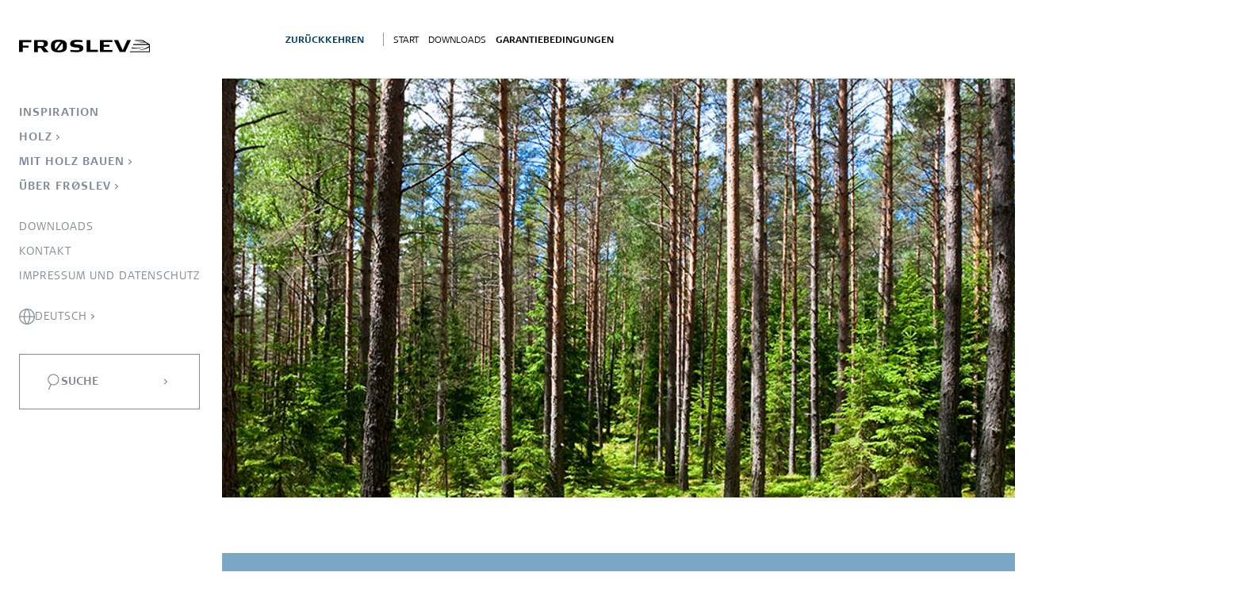

--- FILE ---
content_type: text/html; charset=utf-8
request_url: https://froeslev.dk/de/downloads/garantiebedingungen/
body_size: 10689
content:


<!DOCTYPE html>
<html lang="de" class="nojs nfo nlo">
<head>
	<meta charset="utf-8" />
	<link rel="apple-touch-icon" sizes="180x180" href="/apple-touch-icon.png">
	<link rel="icon" type="image/png" sizes="32x32" href="/favicon-32x32.png">
	<link rel="icon" type="image/png" sizes="16x16" href="/favicon-16x16.png">
	<link rel="manifest" href="/site.webmanifest">
	<link rel="mask-icon" color="#7b0e0a" href="/safari-pinned-tab.svg">
	<link rel="canonical" href="https://froeslev.dk/de/downloads/garantiebedingungen/" />
	<meta name="msapplication-TileColor" content="#da532c">
	<meta name="theme-color" content="#ffffff">
	


    <title>Garantiebedingungen</title>




	<meta name="viewport" content="width=device-width, initial-scale=1">

	<link rel="stylesheet" href="https://cdn.jsdelivr.net/npm/swiper@9/swiper-bundle.min.css" />
		<link href="/sb/css.css.v639040357472630288" rel="stylesheet" />

			<link rel="alternate" hreflang="da" href="https://froeslev.dk/dokumentation/garantibetingelser/" />
			<link rel="alternate" hreflang="de" href="https://froeslev.dk/de/downloads/garantiebedingungen/" />

	<script defer src="https://cdn.jsdelivr.net/npm/swiper@9/swiper-bundle.min.js"></script>
	<script defer src="https://cdn.jsdelivr.net/npm/alpinejs@3.x.x/dist/cdn.min.js"></script>
	
    
	<!-- Google Tag Manager -->
<script>(function(w,d,s,l,i){w[l]=w[l]||[];w[l].push({'gtm.start':
new Date().getTime(),event:'gtm.js'});var f=d.getElementsByTagName(s)[0],
j=d.createElement(s),dl=l!='dataLayer'?'&l='+l:'';j.async=true;j.src=
'https://www.googletagmanager.com/gtm.js?id='+i+dl;f.parentNode.insertBefore(j,f);
})(window,document,'script','dataLayer','GTM-TSPPNJR');</script>
<!-- End Google Tag Manager -->
<script type="text/javascript">!function(T,l,y){var S=T.location,k="script",D="instrumentationKey",C="ingestionendpoint",I="disableExceptionTracking",E="ai.device.",b="toLowerCase",w="crossOrigin",N="POST",e="appInsightsSDK",t=y.name||"appInsights";(y.name||T[e])&&(T[e]=t);var n=T[t]||function(d){var g=!1,f=!1,m={initialize:!0,queue:[],sv:"5",version:2,config:d};function v(e,t){var n={},a="Browser";return n[E+"id"]=a[b](),n[E+"type"]=a,n["ai.operation.name"]=S&&S.pathname||"_unknown_",n["ai.internal.sdkVersion"]="javascript:snippet_"+(m.sv||m.version),{time:function(){var e=new Date;function t(e){var t=""+e;return 1===t.length&&(t="0"+t),t}return e.getUTCFullYear()+"-"+t(1+e.getUTCMonth())+"-"+t(e.getUTCDate())+"T"+t(e.getUTCHours())+":"+t(e.getUTCMinutes())+":"+t(e.getUTCSeconds())+"."+((e.getUTCMilliseconds()/1e3).toFixed(3)+"").slice(2,5)+"Z"}(),iKey:e,name:"Microsoft.ApplicationInsights."+e.replace(/-/g,"")+"."+t,sampleRate:100,tags:n,data:{baseData:{ver:2}}}}var h=d.url||y.src;if(h){function a(e){var t,n,a,i,r,o,s,c,u,p,l;g=!0,m.queue=[],f||(f=!0,t=h,s=function(){var e={},t=d.connectionString;if(t)for(var n=t.split(";"),a=0;a<n.length;a++){var i=n[a].split("=");2===i.length&&(e[i[0][b]()]=i[1])}if(!e[C]){var r=e.endpointsuffix,o=r?e.location:null;e[C]="https://"+(o?o+".":"")+"dc."+(r||"services.visualstudio.com")}return e}(),c=s[D]||d[D]||"",u=s[C],p=u?u+"/v2/track":d.endpointUrl,(l=[]).push((n="SDK LOAD Failure: Failed to load Application Insights SDK script (See stack for details)",a=t,i=p,(o=(r=v(c,"Exception")).data).baseType="ExceptionData",o.baseData.exceptions=[{typeName:"SDKLoadFailed",message:n.replace(/\./g,"-"),hasFullStack:!1,stack:n+"\nSnippet failed to load ["+a+"] -- Telemetry is disabled\nHelp Link: https://go.microsoft.com/fwlink/?linkid=2128109\nHost: "+(S&&S.pathname||"_unknown_")+"\nEndpoint: "+i,parsedStack:[]}],r)),l.push(function(e,t,n,a){var i=v(c,"Message"),r=i.data;r.baseType="MessageData";var o=r.baseData;return o.message='AI (Internal): 99 message:"'+("SDK LOAD Failure: Failed to load Application Insights SDK script (See stack for details) ("+n+")").replace(/\"/g,"")+'"',o.properties={endpoint:a},i}(0,0,t,p)),function(e,t){if(JSON){var n=T.fetch;if(n&&!y.useXhr)n(t,{method:N,body:JSON.stringify(e),mode:"cors"});else if(XMLHttpRequest){var a=new XMLHttpRequest;a.open(N,t),a.setRequestHeader("Content-type","application/json"),a.send(JSON.stringify(e))}}}(l,p))}function i(e,t){f||setTimeout(function(){!t&&m.core||a()},500)}var e=function(){var n=l.createElement(k);n.src=h;var e=y[w];return!e&&""!==e||"undefined"==n[w]||(n[w]=e),n.onload=i,n.onerror=a,n.onreadystatechange=function(e,t){"loaded"!==n.readyState&&"complete"!==n.readyState||i(0,t)},n}();y.ld<0?l.getElementsByTagName("head")[0].appendChild(e):setTimeout(function(){l.getElementsByTagName(k)[0].parentNode.appendChild(e)},y.ld||0)}try{m.cookie=l.cookie}catch(p){}function t(e){for(;e.length;)!function(t){m[t]=function(){var e=arguments;g||m.queue.push(function(){m[t].apply(m,e)})}}(e.pop())}var n="track",r="TrackPage",o="TrackEvent";t([n+"Event",n+"PageView",n+"Exception",n+"Trace",n+"DependencyData",n+"Metric",n+"PageViewPerformance","start"+r,"stop"+r,"start"+o,"stop"+o,"addTelemetryInitializer","setAuthenticatedUserContext","clearAuthenticatedUserContext","flush"]),m.SeverityLevel={Verbose:0,Information:1,Warning:2,Error:3,Critical:4};var s=(d.extensionConfig||{}).ApplicationInsightsAnalytics||{};if(!0!==d[I]&&!0!==s[I]){var c="onerror";t(["_"+c]);var u=T[c];T[c]=function(e,t,n,a,i){var r=u&&u(e,t,n,a,i);return!0!==r&&m["_"+c]({message:e,url:t,lineNumber:n,columnNumber:a,error:i}),r},d.autoExceptionInstrumented=!0}return m}(y.cfg);function a(){y.onInit&&y.onInit(n)}(T[t]=n).queue&&0===n.queue.length?(n.queue.push(a),n.trackPageView({})):a()}(window,document,{
src: "https://js.monitor.azure.com/scripts/b/ai.2.min.js", // The SDK URL Source
crossOrigin: "anonymous", 
cfg: { // Application Insights Configuration
    connectionString: 'InstrumentationKey=cde6bb2a-5b93-418b-a34d-432ffee13118;IngestionEndpoint=https://westeurope-5.in.applicationinsights.azure.com/;LiveEndpoint=https://westeurope.livediagnostics.monitor.azure.com/;ApplicationId=5163aadf-fcf5-4e98-9a69-8f5d93219f52'
}});</script></head>
<body id="b" data-node="1162" class="">

	<!-- Google Tag Manager (noscript) -->
<noscript><iframe src="ns"
height="0" width="0" style="display:none;visibility:hidden"></iframe></noscript>
<!-- End Google Tag Manager (noscript) -->
	

	<header>
		    <nav role="navigation" class="navigation ">

        <a href="/" class="navigation__logo">
            <svg xmlns="http://www.w3.org/2000/svg" width="206" height="20" viewBox="0 0 206 20"><path d="M-489.74-231.371v-2.457c0-4.561,2.105-8.772,12.458-8.772s12.458,4.211,12.458,8.772v2.457c0,4.56-2.107,8.771-12.458,8.771C-487.46-222.6-489.74-226.811-489.74-231.371Zm9.475,5.262a15.458,15.458,0,0,0,2.983.351c4.21,0,6.317-1.228,6.317-5.438h-.175v-2.632a4.293,4.293,0,0,0-1.053-3.158Zm-3.334-7.719v2.632a4.47,4.47,0,0,0,1.052,3.333l8.071-11.052a13.642,13.642,0,0,0-2.806-.351C-480.968-239.266-483.6-238.039-483.6-233.828Zm117.738,11.052.7-1.4H-335.5v-6.14c-1.931,1.052-7.37,3.859-17.021,4.209,7.018-1.227,13.16-2.983,17.021-6.316v-1.754H-360.6l.7-1.4h22.812l-4.212-2.455a95.76,95.76,0,0,1-12.984-1.053h11.23l-2.633-1.579h-11.931l.7-1.4h11.58l11.231,6.843v12.454Zm-93.524-.7v-3.158c2.808.351,7.546.7,9.3.7h.351c3.509,0,4.913-.7,4.913-2.28,0-4.036-14.739.526-14.739-7.895,0-5.965,6.317-6.14,10.7-6.14a75.271,75.271,0,0,1,8.6.526v3.158c-3.86-.351-5.791-.526-7.721-.526h-.526c-4.037,0-4.913.876-4.913,2.1,0,3.859,14.563-.526,14.563,7.719,0,5.438-5.966,6.316-10,6.316C-452.015-222.951-455.173-223.126-459.385-223.477Zm-41.761.526-4.738-6.491h-4.562v6.491h-5.791V-241.9h15.091c3.334.175,6.492,1.053,6.492,5.262,0,3.86-2.633,5.087-5.265,5.439l-.175.526,6.667,7.719Zm-9.475-9.649h6.317c1.227,0,3.509-.351,3.334-3.333,0-2.807-1.931-3.158-3.511-3.158h-6.14Zm129.143,9.473-9.3-18.947h6.669l6.843,15.262h.878l6.667-15.262h5.789l-8.948,18.947Zm-31.232,0v-18.947h19.476v3.333h-13.512v4.386h8.949v3.158h-8.949v4.737h13.687v3.333Zm-20.882,0v-18.947h5.791v15.439h11.933v3.508Zm-106.508,0v-18.947h19.476v3.508h-13.685v5.262h9.123v3.158h-9.123v7.018Zm177.047-5.788.7-1.4c5.614,1.052,14.038,1.579,20.7-2.457-4.482,3.235-10.29,4.353-15.479,4.353A35.543,35.543,0,0,1-363.053-228.914Z" transform="translate(540.1 242.6)"/></svg>
        </a>

        <div class="navigation__burger"><span class="icon"></span></div>

            <div class="navigation__close js-nav-close"></div>

            <div class="navigation__primary">
            <ul class="navigation__parent">
                    
                
                    <li>

                        <a 
                            href="/de/inspiration/" 
                            class="navigation__link solo"
                        >
                            Inspiration
                        </a>

                    </li>
                    <li>

                        <a 
                            href="/de/holz/" 
                            class="navigation__link parent js-parent"
                        >
                            Holz
                        </a>

            <ul class="navigation__child">
                    
                    <li class="navigation__back">Zurr&#xFC;ckkehren</li>
                    <li class="navigation__lead">
                        <a href="/de/holz/"><span>Holz &#xDC;berblick</span></a>
                    </li>
                
                    <li>

                        <a 
                            href="/de/holz/embla-thermowood/" 
                            class="navigation__link solo"
                        >
                            Embla ThermoWood
                        </a>

                    </li>
                    <li>

                        <a 
                            href="/de/holz/sature/" 
                            class="navigation__link solo"
                        >
                            Sature
                        </a>

                    </li>
                    <li>

                        <a 
                            href="/de/holz/fichte-silikat/" 
                            class="navigation__link solo"
                        >
                            Fichte Silikat
                        </a>

                    </li>
                    <li>

                        <a 
                            href="/de/holz/douglasie-silikat/" 
                            class="navigation__link solo"
                        >
                            Douglasie Silikat
                        </a>

                    </li>
                    <li>

                        <a 
                            href="/de/holz/abodo/" 
                            class="navigation__link solo"
                        >
                            Abodo
                        </a>

                    </li>
                    <li>

                        <a 
                            href="/de/holz/zedernholz/" 
                            class="navigation__link solo"
                        >
                            Zedernholz
                        </a>

                    </li>
                    <li>

                        <a 
                            href="/de/holz/druckimpraegniertes-holz/" 
                            class="navigation__link solo"
                        >
                            Druckimpr&#xE4;gniertes Holz
                        </a>

                    </li>
                    <li>

                        <a 
                            href="/de/holz/farbbehandeltes-holz/" 
                            class="navigation__link solo"
                        >
                            Farbbehandeltes Holz
                        </a>

                    </li>
                    <li>

                        <a 
                            href="/de/holz/douglasie/" 
                            class="navigation__link solo"
                        >
                            Douglasie
                        </a>

                    </li>
            </ul>
                    </li>
                    <li>

                        <a 
                            href="/de/mit-holz-bauen/" 
                            class="navigation__link parent js-parent"
                        >
                            Mit Holz bauen
                        </a>

            <ul class="navigation__child">
                    
                    <li class="navigation__back">Zurr&#xFC;ckkehren</li>
                    <li class="navigation__lead">
                        <a href="/de/mit-holz-bauen/"><span>Mit Holz bauen &#xDC;berblick</span></a>
                    </li>
                
                    <li>

                        <a 
                            href="/de/mit-holz-bauen/fassaden/" 
                            class="navigation__link solo"
                        >
                            Fassaden
                        </a>

                    </li>
                    <li>

                        <a 
                            href="/de/mit-holz-bauen/terrassen/" 
                            class="navigation__link solo"
                        >
                            Terrassen
                        </a>

                    </li>
                    <li>

                        <a 
                            href="/de/mit-holz-bauen/systemzaun/" 
                            class="navigation__link solo"
                        >
                            Systemzaun
                        </a>

                    </li>
                    <li>

                        <a 
                            href="/de/mit-holz-bauen/arki-kit/" 
                            class="navigation__link solo"
                        >
                            ARKI Kit
                        </a>

                    </li>
                    <li>

                        <a 
                            href="/de/mit-holz-bauen/acoustic-design/" 
                            class="navigation__link solo"
                        >
                            Acoustic Design
                        </a>

                    </li>
                    <li>

                        <a 
                            href="/de/mit-holz-bauen/wohnakustik/" 
                            class="navigation__link solo"
                        >
                            Wohnakustik
                        </a>

                    </li>
                    <li>

                        <a 
                            href="/de/mit-holz-bauen/holzboeden/" 
                            class="navigation__link solo"
                        >
                            Holzb&#xF6;den
                        </a>

                    </li>
                    <li>

                        <a 
                            href="/de/mit-holz-bauen/wand-und-deckenbekleidung/" 
                            class="navigation__link solo"
                        >
                            Wand- und Deckenbekleidung
                        </a>

                    </li>
                    <li>

                        <a 
                            href="/de/mit-holz-bauen/massivholz-wandregale-und-tischplatten/" 
                            class="navigation__link solo"
                        >
                            Massivholz - Wandregale und Tischplatten
                        </a>

                    </li>
            </ul>
                    </li>
                    <li>

                        <a 
                            href="/de/ueber-froeslev/" 
                            class="navigation__link parent js-parent"
                        >
                            &#xDC;ber Fr&#xF8;slev
                        </a>

            <ul class="navigation__child">
                    
                    <li class="navigation__back">Zurr&#xFC;ckkehren</li>
                    <li class="navigation__lead">
                        <a href="/de/ueber-froeslev/"><span>&#xDC;ber Fr&#xF8;slev &#xDC;berblick</span></a>
                    </li>
                
                    <li>

                        <a 
                            href="/de/ueber-froeslev/ueber-uns/" 
                            class="navigation__link solo"
                        >
                            &#xDC;ber uns
                        </a>

                    </li>
                    <li>

                        <a 
                            href="/de/ueber-froeslev/nachhaltigkeit/" 
                            class="navigation__link solo"
                        >
                            Nachhaltigkeit
                        </a>

                    </li>
                    <li>

                        <a 
                            href="/de/ueber-froeslev/aktuelles/" 
                            class="navigation__link solo"
                        >
                            Aktuelles
                        </a>

                    </li>
            </ul>
                    </li>
            </ul>
            </div>

            <span class="navigation__secondary-container">
                <div class="navigation__close js-nav-close"></div>


                <div class="navigation__primary">
            <ul class="navigation__parent">
                    
                
                    <li>

                        <a 
                            href="/de/inspiration/" 
                            class="navigation__link solo"
                        >
                            Inspiration
                        </a>

                    </li>
                    <li>

                        <a 
                            href="/de/holz/" 
                            class="navigation__link parent js-parent"
                        >
                            Holz
                        </a>

            <ul class="navigation__child">
                    
                    <li class="navigation__back">Zurr&#xFC;ckkehren</li>
                    <li class="navigation__lead">
                        <a href="/de/holz/"><span>Holz &#xDC;berblick</span></a>
                    </li>
                
                    <li>

                        <a 
                            href="/de/holz/embla-thermowood/" 
                            class="navigation__link solo"
                        >
                            Embla ThermoWood
                        </a>

                    </li>
                    <li>

                        <a 
                            href="/de/holz/sature/" 
                            class="navigation__link solo"
                        >
                            Sature
                        </a>

                    </li>
                    <li>

                        <a 
                            href="/de/holz/fichte-silikat/" 
                            class="navigation__link solo"
                        >
                            Fichte Silikat
                        </a>

                    </li>
                    <li>

                        <a 
                            href="/de/holz/douglasie-silikat/" 
                            class="navigation__link solo"
                        >
                            Douglasie Silikat
                        </a>

                    </li>
                    <li>

                        <a 
                            href="/de/holz/abodo/" 
                            class="navigation__link solo"
                        >
                            Abodo
                        </a>

                    </li>
                    <li>

                        <a 
                            href="/de/holz/zedernholz/" 
                            class="navigation__link solo"
                        >
                            Zedernholz
                        </a>

                    </li>
                    <li>

                        <a 
                            href="/de/holz/druckimpraegniertes-holz/" 
                            class="navigation__link solo"
                        >
                            Druckimpr&#xE4;gniertes Holz
                        </a>

                    </li>
                    <li>

                        <a 
                            href="/de/holz/farbbehandeltes-holz/" 
                            class="navigation__link solo"
                        >
                            Farbbehandeltes Holz
                        </a>

                    </li>
                    <li>

                        <a 
                            href="/de/holz/douglasie/" 
                            class="navigation__link solo"
                        >
                            Douglasie
                        </a>

                    </li>
            </ul>
                    </li>
                    <li>

                        <a 
                            href="/de/mit-holz-bauen/" 
                            class="navigation__link parent js-parent"
                        >
                            Mit Holz bauen
                        </a>

            <ul class="navigation__child">
                    
                    <li class="navigation__back">Zurr&#xFC;ckkehren</li>
                    <li class="navigation__lead">
                        <a href="/de/mit-holz-bauen/"><span>Mit Holz bauen &#xDC;berblick</span></a>
                    </li>
                
                    <li>

                        <a 
                            href="/de/mit-holz-bauen/fassaden/" 
                            class="navigation__link solo"
                        >
                            Fassaden
                        </a>

                    </li>
                    <li>

                        <a 
                            href="/de/mit-holz-bauen/terrassen/" 
                            class="navigation__link solo"
                        >
                            Terrassen
                        </a>

                    </li>
                    <li>

                        <a 
                            href="/de/mit-holz-bauen/systemzaun/" 
                            class="navigation__link solo"
                        >
                            Systemzaun
                        </a>

                    </li>
                    <li>

                        <a 
                            href="/de/mit-holz-bauen/arki-kit/" 
                            class="navigation__link solo"
                        >
                            ARKI Kit
                        </a>

                    </li>
                    <li>

                        <a 
                            href="/de/mit-holz-bauen/acoustic-design/" 
                            class="navigation__link solo"
                        >
                            Acoustic Design
                        </a>

                    </li>
                    <li>

                        <a 
                            href="/de/mit-holz-bauen/wohnakustik/" 
                            class="navigation__link solo"
                        >
                            Wohnakustik
                        </a>

                    </li>
                    <li>

                        <a 
                            href="/de/mit-holz-bauen/holzboeden/" 
                            class="navigation__link solo"
                        >
                            Holzb&#xF6;den
                        </a>

                    </li>
                    <li>

                        <a 
                            href="/de/mit-holz-bauen/wand-und-deckenbekleidung/" 
                            class="navigation__link solo"
                        >
                            Wand- und Deckenbekleidung
                        </a>

                    </li>
                    <li>

                        <a 
                            href="/de/mit-holz-bauen/massivholz-wandregale-und-tischplatten/" 
                            class="navigation__link solo"
                        >
                            Massivholz - Wandregale und Tischplatten
                        </a>

                    </li>
            </ul>
                    </li>
                    <li>

                        <a 
                            href="/de/ueber-froeslev/" 
                            class="navigation__link parent js-parent"
                        >
                            &#xDC;ber Fr&#xF8;slev
                        </a>

            <ul class="navigation__child">
                    
                    <li class="navigation__back">Zurr&#xFC;ckkehren</li>
                    <li class="navigation__lead">
                        <a href="/de/ueber-froeslev/"><span>&#xDC;ber Fr&#xF8;slev &#xDC;berblick</span></a>
                    </li>
                
                    <li>

                        <a 
                            href="/de/ueber-froeslev/ueber-uns/" 
                            class="navigation__link solo"
                        >
                            &#xDC;ber uns
                        </a>

                    </li>
                    <li>

                        <a 
                            href="/de/ueber-froeslev/nachhaltigkeit/" 
                            class="navigation__link solo"
                        >
                            Nachhaltigkeit
                        </a>

                    </li>
                    <li>

                        <a 
                            href="/de/ueber-froeslev/aktuelles/" 
                            class="navigation__link solo"
                        >
                            Aktuelles
                        </a>

                    </li>
            </ul>
                    </li>
            </ul>
                </div>


                    <div class="navigation__secondary">
                        <ul class="navigation__parent">
                                <li>
                                    <a class="navigation__link" href="/de/downloads/">Downloads</a>
                                </li>
                                <li>
                                    <a class="navigation__link" href="/de/kontakt/">Kontakt</a>
                                </li>
                                <li>
                                    <a class="navigation__link" href="/de/impressum-und-datenschutz/">Impressum und Datenschutz</a>
                                </li>
                        </ul>
                    </div>
                <div class="navigation__toolbox">
                    <ul class="navigation__parent">
                        <li>
                            <a class="navigation__link parent js-parent --before-icon --globe" href="#">
Deutsch                            </a>
                            
                            <ul class="navigation__child">
                                <li class="navigation__lead">
                                    <a>Sprache ausw&#xE4;hlen</a>
                                </li>

                                    <li class=''><a class="navigation__link --before-icon --danish" href="/da/">Dansk</a></li>
                                    <li class=''><a class="navigation__link --before-icon --english" href="/en/">English</a></li>
                                    <li class='--selected'><a class="navigation__link --before-icon --german" href="/de/">Deutsch</a></li>
                            </ul>
                        </li>

                        
                    </ul>
                </div>
                <button class="navigation-button button --neutral --search --icon-search --icon-chevron js-search-button">Suche</button>
                

<style>
    .login-status {
        p {
            margin: 15px 0;
        }

        strong {
            font-weight: bold;
        }
    }
</style>
    <div class="login-status">

      
        
    </div>

            </span>
    </nav>
    




		

<div class="search-container" x-data="search()" x-cloak>
	<article class="search">

		<section class="search__header">
			<a href="/" class="search__logo"><svg xmlns="http://www.w3.org/2000/svg" width="206" height="20" viewBox="0 0 206 20"><path d="M-489.74-231.371v-2.457c0-4.561,2.105-8.772,12.458-8.772s12.458,4.211,12.458,8.772v2.457c0,4.56-2.107,8.771-12.458,8.771C-487.46-222.6-489.74-226.811-489.74-231.371Zm9.475,5.262a15.458,15.458,0,0,0,2.983.351c4.21,0,6.317-1.228,6.317-5.438h-.175v-2.632a4.293,4.293,0,0,0-1.053-3.158Zm-3.334-7.719v2.632a4.47,4.47,0,0,0,1.052,3.333l8.071-11.052a13.642,13.642,0,0,0-2.806-.351C-480.968-239.266-483.6-238.039-483.6-233.828Zm117.738,11.052.7-1.4H-335.5v-6.14c-1.931,1.052-7.37,3.859-17.021,4.209,7.018-1.227,13.16-2.983,17.021-6.316v-1.754H-360.6l.7-1.4h22.812l-4.212-2.455a95.76,95.76,0,0,1-12.984-1.053h11.23l-2.633-1.579h-11.931l.7-1.4h11.58l11.231,6.843v12.454Zm-93.524-.7v-3.158c2.808.351,7.546.7,9.3.7h.351c3.509,0,4.913-.7,4.913-2.28,0-4.036-14.739.526-14.739-7.895,0-5.965,6.317-6.14,10.7-6.14a75.271,75.271,0,0,1,8.6.526v3.158c-3.86-.351-5.791-.526-7.721-.526h-.526c-4.037,0-4.913.876-4.913,2.1,0,3.859,14.563-.526,14.563,7.719,0,5.438-5.966,6.316-10,6.316C-452.015-222.951-455.173-223.126-459.385-223.477Zm-41.761.526-4.738-6.491h-4.562v6.491h-5.791V-241.9h15.091c3.334.175,6.492,1.053,6.492,5.262,0,3.86-2.633,5.087-5.265,5.439l-.175.526,6.667,7.719Zm-9.475-9.649h6.317c1.227,0,3.509-.351,3.334-3.333,0-2.807-1.931-3.158-3.511-3.158h-6.14Zm129.143,9.473-9.3-18.947h6.669l6.843,15.262h.878l6.667-15.262h5.789l-8.948,18.947Zm-31.232,0v-18.947h19.476v3.333h-13.512v4.386h8.949v3.158h-8.949v4.737h13.687v3.333Zm-20.882,0v-18.947h5.791v15.439h11.933v3.508Zm-106.508,0v-18.947h19.476v3.508h-13.685v5.262h9.123v3.158h-9.123v7.018Zm177.047-5.788.7-1.4c5.614,1.052,14.038,1.579,20.7-2.457-4.482,3.235-10.29,4.353-15.479,4.353A35.543,35.543,0,0,1-363.053-228.914Z" transform="translate(540.1 242.6)"/></svg></a>
			<span class="search__close"></span>
		</section>

		<section>
			<form class="search__form">
				<input class="search__input" type="search" placeholder='Suche auf Fr&#xF8;slev.dk'>
				<button type="submit" x-on:click="getResults()" class="button --angled --icon-search">Suche</button>
			</form>
		</section>


		<section class="search__results">
			<ul>
				<template x-for="result in results">
					<li class="search__result">
						<a x-bind:href="result.link" class="search-item">
							<figure class="search-item__media" :class="result.isProfile ? '--contain' : ''">
								<img :src="result.pagemap.webpage ?  result.pagemap.webpage[0].primaryimageofpage : result.pagemap.cse_thumbnail ? result.pagemap.cse_thumbnail[0].src : '/assets/images/froeslev-bent-nail.svg'" />
							</figure>
							<h5 x-html="result.htmlTitle"></h5>
							<p x-html="result.snippet"></p>
						</a>
					</li>
				</template>
			</ul>
		</section>

		<template x-if="count == 0 && searchTriggered">
			<section class="search__no-results">
				<figure class="search__no-results-image">
					<img :src="'/assets/images/froeslev-bent-nail.svg'" alt="Frøslev logo med bøjet søm" loading="lazy" />
				</figure>

				<p> Für <span x-text='lastSearchTerm'></span> konnten wir leider keine Ergebnisse finden.</p>
			</section>
		</template>

		<section class="search__controls" x-show="nextPage || previousPage">
			<span  x-show="previousPage" x-on:click="getPreviousPage()">Vorherige Seite</span>
			<span x-show="nextPage" x-on:click="getNextPage()">N&#xE4;chste Seite</span>
		</section>
	</article>
</div>

	</header>

	<div class="navigation__background"></div>


	<main class="content " itemscope itemtype="https://schema.org/WebPage">
		
		
<nav class="breadcrumbs js-breadcrumbs" itemscope itemtype="https://schema.org/BreadcrumbList">
	<ul>
			<li class="breadcrumbs__crumb --back">
				<a href="/de/downloads/">
					<span>Zur&#xFC;ckkehren</span>
				</a>
			</li>
				<li class="breadcrumbs__crumb " itemprop="itemListElement" itemscope itemtype="https://schema.org/ListItem">
						<a href="/de/" itemprop="item">
							<span itemprop="name">Start</span>
						</a>
				</li>
				<meta itemprop="position" content="0" />
				<li class="breadcrumbs__crumb " itemprop="itemListElement" itemscope itemtype="https://schema.org/ListItem">
						<a href="/de/downloads/" itemprop="item">
							<span itemprop="name">Downloads</span>
						</a>
				</li>
				<meta itemprop="position" content="1" />
				<li class="breadcrumbs__crumb --active" itemprop="itemListElement" itemscope itemtype="https://schema.org/ListItem">
						<span itemprop="name">Garantiebedingungen</span>
				</li>
				<meta itemprop="position" content="2" />
	</ul>
</nav>

		



	<article class="hero --tall    ">

			<figure class="hero__media --image">
					<picture>

							<source media="(min-width: 1800px)" srcset="/media/isjotu2x/garanti.jpg?width=2240&amp;height=800&amp;quality=80, /media/isjotu2x/garanti.jpg?width=3360&amp;height=1200&amp;quality=80 1.5x, /media/isjotu2x/garanti.jpg?width=4480&amp;height=1600&amp;quality=80 2x">
							<source media="(min-width: 1024px)" srcset="/media/isjotu2x/garanti.jpg?width=1799&amp;height=528&amp;quality=80, /media/isjotu2x/garanti.jpg?width=2698,5&amp;height=792&amp;quality=80 1.5x, /media/isjotu2x/garanti.jpg?width=3598&amp;height=1056&amp;quality=80 2x">
							<source media="(min-width: 768px)" srcset="/media/isjotu2x/garanti.jpg?width=1023&amp;height=480&amp;quality=80, /media/isjotu2x/garanti.jpg?width=1534,5&amp;height=720&amp;quality=80 1.5x, /media/isjotu2x/garanti.jpg?width=2046&amp;height=960&amp;quality=80 2x">
							<source media="(min-width: 520px)" srcset="/media/isjotu2x/garanti.jpg?width=767&amp;height=488&amp;quality=80, /media/isjotu2x/garanti.jpg?width=1150,5&amp;height=732&amp;quality=80 1.5x, /media/isjotu2x/garanti.jpg?width=1534&amp;height=976&amp;quality=80 2x">
							<source media="(min-width: 0px)" srcset="/media/isjotu2x/garanti.jpg?width=519&amp;height=240&amp;quality=80, /media/isjotu2x/garanti.jpg?width=778,5&amp;height=360&amp;quality=80 1.5x, /media/isjotu2x/garanti.jpg?width=1038&amp;height=480&amp;quality=80 2x">

						<img itemprop="primaryImageOfPage" src="/media/isjotu2x/garanti.jpg?width=2240&height=1000" loading="eager" alt="Garanti">
					</picture>


			</figure>



	</article>











			<footer id="footer" class="footer">

		<div class="footer__container">
			<div class="footer__heading">
				
			</div>

			<div class="footer__columns">
				<a href="/de/reklamation/">Reklamation</a>
			</div>

			<div class="absolute-footer">
				<div class="absolute-footer__addresses">
					<address>
    <h5>Frøslev Træ A/S</h5>
    <p>Jens P. L. Petersens Vej 1</p>
    <p>DK-6330 Padborg</p>
    <p>T: +45 74 67 06 00</p>
    <p>info@froeslev.dk</p>
    <p>CVR: 14 24 83 31</p>
</address>
<address>
    <h5>Acoutic Design by Frøslev A/S</h5>
    <p> Herstedøstervej 27-29 C, 1. </p>
    <p>DK-2620 Albertslund</p>
    <p>T +45 43 43 48 00</p>
     <p>info@froeslev.dk</p>
    <p>CVR: 11 93 23 71</p>
</address>
				</div>
				<div class="absolute-footer__logos">
				</div>
				<span class="footer__end">
					<span class="footer__copyright">
© 2023 · Frøslev Træ A/S <i>·</i> 
<a href="/de/cookiepolitik">Cookiepolitik</a> <i>·</i> 
<a href="/de/PersonenbezogenenDaten">Richtlinien zu personenbezogenen Daten</a>
</span>

<span class="footer__social-icons">
<a href="https://www.linkedin.com/company/fr-slev-tr-/" target="_blank" rel="noopener"><img src="/media/rdiliupj/linkedin.png" /></a>
<a href="https://www.facebook.com/froeslevtrae/" target="_blank" rel="noopener"><img src="/media/nrah340s/facebook.png" /></a>
<a href="https://www.instagram.com/froeslevtrae/" target="_blank" rel="noopener"><img src="/media/uqulstpr/instagram.png" /></a>
<a href="https://www.pinterest.dk/froeslevtraeas/" target="_blank" rel="noopener"><img src="/media/xwqdwoqk/pinterest.png" /></a>
</span>
				</span>
			</div>
		</div>
	</footer>



	</main>

	<script>
	</script>





		<script src="/sb/js.js.v639040357472630288" type="text/javascript"></script>

	
	<input type="hidden" id="currentCulture" value="de" />
	<input name="__RequestVerificationToken" type="hidden" value="CfDJ8P4GUaQAfhZEvKQ5dhZlg5JQrXWZ14_42yYCSWNQU1VmsqsKVSv9JMBFOBupAKHlfbWOWX9pwEGqJDPQO0DSpSx2Px46fAbiNXTkU0iL9V8tS5XO1RM0mgKqP0WLYYl-xNdULtmhmJSXqoaIqq8B3fA" />
</body>
</html>

--- FILE ---
content_type: text/javascript
request_url: https://froeslev.dk/sb/js.js.v639040357472630288
body_size: 27873
content:
document.addEventListener("DOMContentLoaded",()=>{const contacts=document.querySelector(".js-contacts");contacts&&contacts.querySelector("#type").addEventListener("change",event=>{currentType=event.target.value.length>1?event.target.value:null,contacts.querySelectorAll(".js-department").forEach(department=>{currentType&&department.getAttribute("data-type")!=currentType&&currentType!=="Alle"?department.classList.add("--hidden"):department.classList.remove("--hidden")})})});
function generateSelect(select){const parentNode=select.parentNode;select.parentNode.classList.add("custom-select-container");let changeEvent=new Event("change"),clickEvent=new Event("click");const element=document.createElement("input");element.setAttribute("type","text");element.setAttribute("readonly","true");element.setAttribute("id",select.id);element.classList.add("custom-select__input");element.placeholder=select.querySelector("option[disabled]")?.innerText;element.value=select.querySelector("option[selected]")?.innerText;const list=document.createElement("ul");list.classList.add("custom-select__list");list.classList.add("--hidden");list.setAttribute("role","listbox");parentNode.classList?.remove("--open");select.querySelectorAll("option:not([disabled])").forEach(option=>{let listElement=document.createElement("li");list.childNodes.length!==0&&(listElement.value=option.value.length>0?option.value:option.innerText,listElement.dataset.value=option.value.length>0?option.value:option.innerText);listElement.setAttribute("role","option");option.hasAttribute("class")&&listElement.classList.add(...option.classList);listElement.classList.add("option");listElement.innerText=option.innerText;listElement.setAttribute("tabindex","-1");list.appendChild(listElement)});select.parentNode.appendChild(element);select.parentNode.appendChild(list);element.addEventListener("click",()=>{list.classList.toggle("--hidden"),parentNode.classList.toggle("--open")});element.addEventListener("keydown",event=>{(event.key==="Enter"||event.key==="Space")&&element.dispatchEvent(clickEvent)});list.querySelectorAll("li").forEach(option=>{option.addEventListener("click",o=>{o.target.classList.contains("--disabled")||(list.querySelector("li.--selected")?.classList?.remove("--selected"),element.value=o.target.innerText,element.setAttribute("data-value",o.target.dataset.value||o.target.innerText),element.dispatchEvent(changeEvent),o.target.classList.add("--selected"),console.log(o.target.dataset.value,o.target.innerText),select.value=o.target.dataset.value||o.target.innerText,select.dispatchEvent(changeEvent),list.classList.add("--hidden"),parentNode.classList?.remove("--open"))})});document.addEventListener("keydown",event=>{event.key!=="Escape"||list.classList.contains("--hidden")||(list.classList.add("--hidden"),parentNode.classList?.remove("--open"))});select.remove()}document.querySelectorAll("select").forEach(select=>generateSelect(select));
function initForms(){let forms=document.querySelectorAll("form.simple:not(.initdone)");addEvents(forms,"submit",function(e){let form=e.target;if(hasClass(form,"pw")){const password=form.querySelector("input[name=password]"),newPassword=form.querySelector("input[name=newpassword]"),minInput=form.querySelector("input[name=minimumlength]"),minLength=minInput!==null?Number(minInput.value):0,errorMessages=Array.from(form.querySelectorAll(".result.error"));function resetErrorMessages(){errorMessages.forEach(message=>{message.classList.remove("active")})}if(hasClass(form,"update")&&(password.value.length>0||newpassword.value.length>0)||!hasClass(form,"update")){if(password===null||newPassword===null)return console.error("One or more password inputs are missing"),stopAll(e);if(password.value.length===0||newPassword.value.length===0){console.error("One or more password inputs are empty");resetErrorMessages();let message=form.querySelector(".result[data-status='4']");return message.classList.add("active"),stopAll(e)}if(password.value.length<minLength||newPassword.value.length<minLength){console.error("The entered password is not long enough");resetErrorMessages();let message=form.querySelector(".result[data-status='5']");return message.classList.add("active"),stopAll(e)}if(password.value.length!==newPassword.value.length){console.error("The entered passwords do not match");resetErrorMessages();let message=form.querySelector(".result[data-status='3']");return message.classList.add("active"),stopAll(e)}}}let callbackFunction=window[form.getAttribute("data-callback")];return console.log(callbackFunction),httpr("/umbraco/surface/"+form.getAttribute("data-method"),callbackFunction,new FormData(form),form),stopAll(e)});addClasses(forms,"initdone")}function httpr(url,callback,postdata,source){var request=new XMLHttpRequest;if(request.open(postdata!==undefined?"POST":"GET",url,!0),source){let submit=source.querySelector("input[type=submit]");submit&&submit.setAttribute("disabled","disabled")}let cultureInput=document.getElementById("currentCulture");cultureInput&&request.setRequestHeader("CurrentCulture",cultureInput.value);let aft=afToken();aft?(request.setRequestHeader("RequestVerificationToken",aft.value),postdata&&typeof postdata=="string"&&request.setRequestHeader("Content-Type","application/json; charset=utf-8")):console.log("We have no request verification token, request will probably fail.");request.setRequestHeader("X-Requested-With","XMLHttpRequest");request.onload=function(){var resp,data,result,url;if(request.status>=200&&request.status<400&&(request.status<300||request.status>302)){if(resp=request.responseText,data=resp,resp&&resp.length>5&&resp.substr(0,5)==="error")return resp.length>14&&resp.substr(0,14)==="error.Internal"?showApiError(resp,!0,url):showApiError(resp,!1),callback&&callback(data,source),!0;if(resp&&resp.length>5&&resp.indexOf("<form")>=0){resp.substr(0,5)!=="<form"&&(resp=resp.substring(resp.indexOf("<form"),resp.indexOf("<\/form>")+7));let body=document.querySelector("body"),div=document.createElement("div");return addClass(div,"hidden"),div.innerHTML=resp,body.appendChild(div),body.lastChild.firstChild.submit(),!0}if(resp&&resp.length>4&&resp.substr(0,4)==="url:")return document.location.href=resp.substr(4),!0;if(resp&&resp.length>1&&resp.substr(0,1)!=="<")try{data=JSON.parse(resp);data.messages&&data.messages.length&&showApiMessages(data.messages)}catch(ex){data=resp}if(callback)callback(data,source);else if(source&&hasClass(source,"coderesult"))source.querySelector("code").innerHTML=resp;else if(source&&(result=source.querySelector(".result[data-status='"+data+"']"),result)){let resultText=result.innerText;if(url=result.getAttribute("data-url"),url)document.location=url;else{if(resultText&&resultText.length>4&&resultText.substr(0,4)==="url:")return document.location.href=resultText.substr(4),!0;forEach(source.querySelectorAll(".result"),function(el){removeClass(el,"active")});addClass(result,"active");scrollToElement(result)}}if(source){let submit=source.querySelector("input[type=submit]");submit&&submit.removeAttribute("disabled")}}else request.status<=302&&request.status>300?console.log("redirected, this should never happen"):(request.status==403&&console.log("access denied"),showApiError(genericError,!1),console.log(request))};request.onerror=function(){console.log(url+" error",this);callback(-1)};postdata?request.send(postdata):request.send()}function addEvents(path,event,func){forEach(path,function(el){el.addEventListener(event,func)})}function addClasses(els,className){els&&els.length!==0&&els.forEach(function(el){addClass(el,className)})}function afToken(){return document.querySelector("input[name=__RequestVerificationToken]")}function stopAll(e){return e.preventDefault(),e.stopPropagation(),!1}function scrollToElement(){console.log("TODO: scroll to element")}function showApiError(error,internal,extra){console.log(error,internal,extra)}var hasClass,addClass,removeClass,forEach;addEventListener("DOMContentLoaded",()=>{initForms()});hasClass=function(el,className){if(el)return el.classList.contains(className)};addClass=function(el,className){typeof el=="string"?forEach(document.querySelectorAll(el),function(iel){addClass(iel,className)}):el&&el.classList.add(className)};removeClass=function(el,className){typeof el=="string"?forEach(document.querySelectorAll(el),function(iel){removeClass(iel,className)}):el&&el.classList.remove(className)};forEach=function(arr,callback){typeof arr=="string"&&(arr=document.querySelectorAll(arr));Array.prototype.forEach.call(arr,callback)};
function onYouTubeIframeAPIReady(){document.querySelectorAll("iframe").forEach(item=>{item.id&&(players[item.id]=new YT.Player(item.id))})}function memberUpdated(data){console.log("callback",data)}function appendParentNavigatorLogic(parent){parent.addEventListener("click",event=>{removeActiveFromParents();event.preventDefault();const currentActiveElement=document.querySelector('nav[role="navigation"] li > ul.active');currentActiveElement===event.target.parentElement.querySelector("ul")&&(document.querySelector('nav[role="navigation"] li > ul.active').classList.remove("active"),document.querySelector(".navigation__background").classList.remove("--active-navigation"));currentActiveElement&&currentActiveElement!==parent?document.querySelector('nav[role="navigation"] li > ul.active').classList.remove("active"):(document.querySelector(".navigation__background").classList.toggle("--active-navigation"),document.querySelector('nav[role="navigation"]').classList.toggle("--active-navigation"));parent.parentElement.querySelector("ul").classList.toggle("active");parent.classList.add("--active")})}function removeActiveFromParents(){document.querySelectorAll('nav[role="navigation"] .js-parent').forEach(item=>item.classList.remove("--active"))}function closeAll(){document.querySelector('nav[role="navigation"]').classList.remove("--open-secondary");document.querySelector('nav[role="navigation"]').classList.remove("--open-tertiary");document.querySelectorAll(".--active-navigation").forEach(element=>element.classList.remove("--active-navigation"));document.querySelectorAll(".active").forEach(element=>element.classList.remove("active"))}function setVideoThumbnails(){const thumbnails=document.querySelectorAll(".js-video-thumbnail");thumbnails.forEach(img=>{setVideoThumbnail(img)})}function setVideoThumbnail(img){if(!img.src){console.error("No src attribute found on img element");return}if(!img.complete){setTimeout(()=>{setVideoThumbnail(img)},100);return}const provider=img.src.includes("ytimg")?"youtube":"vimeo";if(provider==="youtube"){const url=img.src,thumbnailFormats=["maxresdefault","sddefault","hqdefault","mqdefault","default","0","1","2","3"];img.addEventListener("load",function onLoad(){if(img.naturalWidth===120&&img.naturalHeight===90){for(let i=0,length=thumbnailFormats.length-1;i<length;i++)if(url.indexOf(thumbnailFormats[i])>0){img.src=url.replace(thumbnailFormats[i],thumbnailFormats[i+1]);img.removeEventListener("load",onLoad);setVideoThumbnail(img);break}}else img.removeEventListener("load",onLoad)});img.src=img.src}}let players={};var s=document.createElement("script");s.src="https://www.youtube.com/iframe_api";document.head.appendChild(s);addEventListener("DOMContentLoaded",()=>{setVideoThumbnails(),document.querySelector(".js-search-button").addEventListener("click",()=>{document.querySelector(".search-container").classList.toggle("--active"),document.querySelector(".search__input").focus()}),document.addEventListener("keydown",event=>{event.key==="Escape"&&(document.querySelector(".search-container").classList.remove("--active"),closeAll(),removeActiveFromParents())}),document.querySelector(".search__close").addEventListener("click",()=>{document.querySelector(".search-container").classList.toggle("--active")}),document.querySelectorAll('nav[role="navigation"] .js-parent').forEach(parent=>{appendParentNavigatorLogic(parent)}),document.addEventListener("click",event=>{event.composedPath().includes(document.querySelector(".content"))&&(document.querySelectorAll(".--active-navigation").forEach(item=>item.classList.remove("--active-navigation")),document.querySelectorAll(".active").forEach(element=>element.classList.remove("active")),document.querySelector(".--open-secondary")&&document.querySelector(".--open-secondary").classList.remove("--open-secondary"),document.querySelector(".--open-tertiary")&&document.querySelector(".--open-tertiary").classList.remove("--open-tertiary"))}),document.querySelector(".navigation__burger").addEventListener("click",()=>{document.querySelector('nav[role="navigation"]').classList.add("--open-secondary"),document.querySelector('nav[role="navigation"]').classList.add("--open-tertiary")}),document.querySelectorAll(".js-nav-close").forEach(element=>{element.addEventListener("click",()=>{closeAll()})}),document.querySelectorAll(".navigation__back").forEach(element=>{element.addEventListener("click",()=>{element.parentNode.classList.remove("active")})}),document.querySelectorAll(".media__embed").forEach(element=>{element.addEventListener("click",event=>{element.classList.add("--is-playing"),players[event.target.parentNode.querySelector("iframe").id].playVideo()})}),document.querySelectorAll(".media__embed iframe").forEach(element=>{element.addEventListener("load",()=>{})})});
document.addEventListener("DOMContentLoaded",()=>{if(document.querySelector(".page-list")){document.querySelectorAll(".page-list").forEach(element=>{function saveSelection(id,typeDef){const url=new URL(window.location.href),value=formatString(typeDef);url.searchParams.set(id,value);window.history.pushState({},"",url);window.sessionStorage.setItem(id,value)}function filterCards(pagelist){const hideProductClass="is-hidden",cards=pagelist.querySelectorAll(".js-card");if(currentGroup.length>0||currentType.length>0||currentProject.length>0){let hasShownProducts=!1;cards.forEach(card=>{const cardGroup=card.dataset.group.split(","),cardType=card.dataset.type.split(","),cardProject=card.dataset.project.split(","),containsType=currentType.length>0&&cardType.includes(currentType),containsGroup=currentGroup.length>0&&cardGroup.includes(currentGroup),containsProject=currentProject.length>0&&cardProject.includes(currentProject),showProduct=containsType&&containsGroup&&containsProject||containsType&&containsProject&&currentGroup.length==0||containsGroup&&containsProject&&currentType.length==0||containsType&&containsGroup&&currentProject.length==0||containsType&&currentGroup.length==0&&currentProject.length==0||containsGroup&&currentType.length==0&&currentProject.length==0||containsProject&&currentGroup.length==0&&currentType.length==0;showProduct?(hasShownProducts=!0,card.classList.remove(hideProductClass)):card.classList.add(hideProductClass)});hasShownProducts?toggleNoMatchMessage("hide"):toggleNoMatchMessage("show")}else cards.forEach(card=>{card.classList.remove(hideProductClass)}),toggleNoMatchMessage("hide")}function toggleNoMatchMessage(visibility){const noMatchMessage=document.querySelector(".js-no-match-text");noMatchMessage?visibility=="show"?noMatchMessage.classList.add("--show"):visibility=="hide"?noMatchMessage.classList.remove("--show"):noMatchMessage.classList.toggle("--show"):console.error('Could not find "no matching products" message container')}function changeHeading(type){const heading=document.querySelector(".js-list-heading");if(heading)if(heading.classList.forEach(className=>{className.includes("--icon-")&&heading.classList.remove(className)}),type=="")heading.innerHTML=heading.dataset.defaultHeading;else{let icon=type.toLowerCase();icon=="artikel"&&(icon="article");heading.classList.add("--icon-"+icon);heading.innerHTML=type}}let currentGroup="",currentType="",currentProject="";element.querySelector("#type")?.addEventListener("change",event=>{currentType=event.target.dataset.value.length>1?event.target.dataset.value:null,currentType.length<=4&&(currentType=""),filterCards(element),saveSelection("byggeri",currentType),changeHeading(currentType)});element.querySelector("#group")?.addEventListener("change",event=>{currentGroup=event.target.dataset.value.length>1?event.target.dataset.value:null,currentGroup.length<=4&&(currentGroup=""),filterCards(element),saveSelection("type",currentGroup)});element.querySelector("#project")?.addEventListener("change",event=>{currentProject=event.target.dataset.value.length>1?event.target.dataset.value:null,currentProject.length<=4&&(currentProject=""),filterCards(element),saveSelection("project",currentProject)})});function getSelection(node,id){const typeInput=document.querySelector(node);for(let typeSelectionChoices of typeInput?.parentNode?.querySelectorAll(".custom-select__list li")??[])if(typeSelectionChoices?.dataset?.value){const result=url.searchParams.get(id)??window.sessionStorage.getItem(id);formatString(typeSelectionChoices.dataset.value)==result&&typeSelectionChoices.dispatchEvent(new Event("click"))}}const url=new URL(window.location.href);getSelection("#type","byggeri");getSelection("#group","type");getSelection("#project","project");function formatString(string){return string.toLowerCase().replace("ø","oe").replace("æ","ae").replace("å","aa").replace(/[^a-z0-9]/g,"-")}}});
(function(){function __webpack_require__(moduleId){var cachedModule=__webpack_module_cache__[moduleId],module;return cachedModule!==undefined?cachedModule.exports:(module=__webpack_module_cache__[moduleId]={exports:{}},__webpack_modules__[moduleId].call(module.exports,module,module.exports,__webpack_require__),module.exports)}var __webpack_modules__={221:function(module){!function(e,t){module.exports=t()}(this,function(){"use strict";function e(t){return(e="function"==typeof Symbol&&"symbol"==typeof Symbol.iterator?function(e){return typeof e}:function(e){return e&&"function"==typeof Symbol&&e.constructor===Symbol&&e!==Symbol.prototype?"symbol":typeof e})(t)}function t(e,t){if(!(e instanceof t))throw new TypeError("Cannot call a class as a function");}function i(e,t){for(var n,i=0;i<t.length;i++)n=t[i],n.enumerable=n.enumerable||!1,n.configurable=!0,"value"in n&&(n.writable=!0),Object.defineProperty(e,n.key,n)}function n(e,t,n){return t&&i(e.prototype,t),n&&i(e,n),e}function l(){var e={},t=!0,i=0,n=arguments.length,s,o;for("[object Boolean]"===Object.prototype.toString.call(arguments[0])&&(t=arguments[0],i++),s=function(i){for(var n in i)Object.prototype.hasOwnProperty.call(i,n)&&(e[n]=t&&"[object Object]"===Object.prototype.toString.call(i[n])?l(!0,e[n],i[n]):i[n])};i<n;i++)o=arguments[i],s(o);return e}function o(e,t){var i,n,s;if((k(e)||e===window||e===document)&&(e=[e]),A(e)||L(e)||(e=[e]),0!=P(e))if(A(e)&&!L(e))for(i=e.length,n=0;n<i&&!1!==t.call(e[n],e[n],n,e);n++);else if(L(e))for(s in e)if(O(e,s)&&!1===t.call(e[s],e[s],s,e))break}function r(e){var t=arguments.length>1&&void 0!==arguments[1]?arguments[1]:null,i=arguments.length>2&&void 0!==arguments[2]?arguments[2]:null,n=e[s]=e[s]||[],l={all:n,evt:null,found:null};return t&&i&&P(n)>0&&o(n,function(e,n){if(e.eventName==t&&e.fn.toString()==i.toString())return l.found=!0,l.evt=n,!1}),l}function a(e){function v(e){T(n)&&n.call(u,e,this);h&&v.destroy()}var t=arguments.length>1&&void 0!==arguments[1]?arguments[1]:{},i=t.onElement,n=t.withCallback,s=t.avoidDuplicate,l=void 0===s||s,a=t.once,h=void 0!==a&&a,d=t.useCapture,c=void 0!==d&&d,u=arguments.length>2?arguments[2]:void 0,g=i||[];return C(g)&&(g=document.querySelectorAll(g)),v.destroy=function(){o(g,function(t){var i=r(t,e,v);i.found&&i.all.splice(i.evt,1);t.removeEventListener&&t.removeEventListener(e,v,c)})},o(g,function(t){var i=r(t,e,v);(t.addEventListener&&l&&!i.found||!l)&&(t.addEventListener(e,v,c),i.all.push({eventName:e,fn:v}))}),v}function h(e,t){o(t.split(" "),function(t){return e.classList.add(t)})}function d(e,t){o(t.split(" "),function(t){return e.classList.remove(t)})}function c(e,t){return e.classList.contains(t)}function u(e,t){for(;e!==document.body;){if(!(e=e.parentElement))return!1;if("function"==typeof e.matches?e.matches(t):e.msMatchesSelector(t))return e}}function g(e){var t=arguments.length>1&&void 0!==arguments[1]?arguments[1]:"",i=arguments.length>2&&void 0!==arguments[2]&&arguments[2],n,s;if(!e||""===t)return!1;if("none"===t)return T(i)&&i(),!1;n=x();s=t.split(" ");o(s,function(t){h(e,"g"+t)});a(n,{onElement:e,avoidDuplicate:!1,once:!0,withCallback:function(e,t){o(s,function(e){d(t,"g"+e)});T(i)&&i()}})}function v(e){var t=arguments.length>1&&void 0!==arguments[1]?arguments[1]:"";if(""===t)return e.style.webkitTransform="",e.style.MozTransform="",e.style.msTransform="",e.style.OTransform="",e.style.transform="",!1;e.style.webkitTransform=t;e.style.MozTransform=t;e.style.msTransform=t;e.style.OTransform=t;e.style.transform=t}function f(e){e.style.display="block"}function p(e){e.style.display="none"}function m(e){var t=document.createDocumentFragment(),i=document.createElement("div");for(i.innerHTML=e;i.firstChild;)t.appendChild(i.firstChild);return t}function y(){return{width:window.innerWidth||document.documentElement.clientWidth||document.body.clientWidth,height:window.innerHeight||document.documentElement.clientHeight||document.body.clientHeight}}function x(){var e,t=document.createElement("fakeelement"),i={animation:"animationend",OAnimation:"oAnimationEnd",MozAnimation:"animationend",WebkitAnimation:"webkitAnimationEnd"};for(e in i)if(void 0!==t.style[e])return i[e]}function b(e,t,i,n){var s,l;e()?t():(i||(i=100),l=setInterval(function(){e()&&(clearInterval(l),s&&clearTimeout(s),t())},i),n&&(s=setTimeout(function(){clearInterval(l)},n)))}function S(e,t,i){var n,r;if(I(e))console.error("Inject assets error");else if(T(t)&&(i=t,t=!1),C(t)&&t in window)T(i)&&i();else{if(-1!==e.indexOf(".css")){if((n=document.querySelectorAll('link[href="'+e+'"]'))&&n.length>0)return void(T(i)&&i());var s=document.getElementsByTagName("head")[0],l=s.querySelectorAll('link[rel="stylesheet"]'),o=document.createElement("link");return o.rel="stylesheet",o.type="text/css",o.href=e,o.media="all",l?s.insertBefore(o,l[0]):s.appendChild(o),void(T(i)&&i())}if((n=document.querySelectorAll('script[src="'+e+'"]'))&&n.length>0){if(T(i)){if(C(t))return b(function(){return void 0!==window[t]},function(){i()}),!1;i()}}else r=document.createElement("script"),r.type="text/javascript",r.src=e,r.onload=function(){if(T(i)){if(C(t))return b(function(){return void 0!==window[t]},function(){i()}),!1;i()}},document.body.appendChild(r)}}function w(){return"navigator"in window&&window.navigator.userAgent.match(/(iPad)|(iPhone)|(iPod)|(Android)|(PlayBook)|(BB10)|(BlackBerry)|(Opera Mini)|(IEMobile)|(webOS)|(MeeGo)/i)}function T(e){return"function"==typeof e}function C(e){return"string"==typeof e}function k(e){return!(!e||!e.nodeType||1!=e.nodeType)}function E(e){return Array.isArray(e)}function A(e){return e&&e.length&&isFinite(e.length)}function L(t){return"object"===e(t)&&null!=t&&!T(t)&&!E(t)}function I(e){return null==e}function O(e,t){return null!==e&&hasOwnProperty.call(e,t)}function P(e){var t,i;if(L(e)){if(e.keys)return e.keys().length;t=0;for(i in e)O(e,i)&&t++;return t}return e.length}function M(e){return!isNaN(parseFloat(e))&&isFinite(e)}function z(){var e=arguments.length>0&&void 0!==arguments[0]?arguments[0]:-1,t=document.querySelectorAll(".gbtn[data-taborder]:not(.disabled)"),i,n,s,l,r;return t.length?1==t.length?t[0]:("string"==typeof e&&(e=parseInt(e)),i=[],o(t,function(e){i.push(e.getAttribute("data-taborder"))}),n=Math.max.apply(Math,i.map(function(e){return parseInt(e)})),s=e<0?1:e+1,s>n&&(s="1"),l=i.filter(function(e){return e>=parseInt(s)}),r=l.sort()[0],document.querySelector('.gbtn[data-taborder="'.concat(r,'"]'))):!1}function X(e){if(e.events.hasOwnProperty("keyboard"))return!1;e.events.keyboard=a("keydown",{onElement:window,withCallback:function(t){var n=(t=t||window.event).keyCode,s,l,o,r,a;if(9==n){if(s=document.querySelector(".gbtn.focused"),!s&&(l=!(!document.activeElement||!document.activeElement.nodeName)&&document.activeElement.nodeName.toLocaleLowerCase(),"input"==l||"textarea"==l||"button"==l))return;if(t.preventDefault(),o=document.querySelectorAll(".gbtn[data-taborder]"),!o||o.length<=0)return;if(!s)return r=z(),void(r&&(r.focus(),h(r,"focused")));a=z(s.getAttribute("data-taborder"));d(s,"focused");a&&(a.focus(),h(a,"focused"))}39==n&&e.nextSlide();37==n&&e.prevSlide();27==n&&e.close()}})}function Y(e){return Math.sqrt(e.x*e.x+e.y*e.y)}function q(e,t){var i=function(e,t){var i=Y(e)*Y(t),n;return 0===i?0:(n=function(e,t){return e.x*t.x+e.y*t.y}(e,t)/i,n>1&&(n=1),Math.acos(n))}(e,t);return function(e,t){return e.x*t.y-t.x*e.y}(e,t)>0&&(i*=-1),180*i/Math.PI}function D(e,t){var i=new N(e);return i.add(t),i}function W(e){var t=function(){var e,t=document.createElement("fakeelement"),i={transition:"transitionend",OTransition:"oTransitionEnd",MozTransition:"transitionend",WebkitTransition:"webkitTransitionEnd"};for(e in i)if(void 0!==t.style[e])return i[e]}(),i=window.innerWidth||document.documentElement.clientWidth||document.body.clientWidth,n=c(e,"gslide-media")?e:e.querySelector(".gslide-media"),s=u(n,".ginner-container"),l=e.querySelector(".gslide-description");i>769&&(n=s);h(n,"greset");v(n,"translate3d(0, 0, 0)");a(t,{onElement:n,once:!0,withCallback:function(){d(n,"greset")}});n.style.opacity="";l&&(l.style.opacity="")}function B(e){if(e.events.hasOwnProperty("touch"))return!1;var t,i,n,s=y(),l=s.width,o=s.height,r=!1,a=null,g=null,f=null,p=!1,m=1,x=1,b=!1,S=!1,w=null,T=null,C=null,k=null,E=0,A=0,L=!1,I=!1,O={},P={},M=0,z=0,X=document.getElementById("glightbox-slider"),Y=document.querySelector(".goverlay"),q=new _(X,{touchStart:function(t){if(r=!0,(c(t.targetTouches[0].target,"ginner-container")||u(t.targetTouches[0].target,".gslide-desc")||"a"==t.targetTouches[0].target.nodeName.toLowerCase())&&(r=!1),u(t.targetTouches[0].target,".gslide-inline")&&!c(t.targetTouches[0].target.parentNode,"gslide-inline")&&(r=!1),r){if(P=t.targetTouches[0],O.pageX=t.targetTouches[0].pageX,O.pageY=t.targetTouches[0].pageY,M=t.targetTouches[0].clientX,z=t.targetTouches[0].clientY,a=e.activeSlide,g=a.querySelector(".gslide-media"),n=a.querySelector(".gslide-inline"),f=null,c(g,"gslide-image")&&(f=g.querySelector("img")),(window.innerWidth||document.documentElement.clientWidth||document.body.clientWidth)>769&&(g=a.querySelector(".ginner-container")),d(Y,"greset"),t.pageX>20&&t.pageX<window.innerWidth-20)return;t.preventDefault()}},touchMove:function(s){var a;if(r&&(P=s.targetTouches[0],!b&&!S)){if(n&&n.offsetHeight>o&&(a=O.pageX-P.pageX,Math.abs(a)<=13))return!1;p=!0;var h,d=s.targetTouches[0].clientX,c=s.targetTouches[0].clientY,u=M-d,m=z-c;if(Math.abs(u)>Math.abs(m)?(L=!1,I=!0):(I=!1,L=!0),t=P.pageX-O.pageX,E=100*t/l,i=P.pageY-O.pageY,A=100*i/o,L&&f&&(h=1-Math.abs(i)/o,Y.style.opacity=h,e.settings.touchFollowAxis&&(E=0)),I&&(h=1-Math.abs(t)/l,g.style.opacity=h,e.settings.touchFollowAxis&&(A=0)),!f)return v(g,"translate3d(".concat(E,"%, 0, 0)"));v(g,"translate3d(".concat(E,"%, ").concat(A,"%, 0)"))}},touchEnd:function(){if(r){if(p=!1,S||b)return C=w,void(k=T);var t=Math.abs(parseInt(A)),i=Math.abs(parseInt(E));if(!(t>29&&f))return t<29&&i<25?(h(Y,"greset"),Y.style.opacity=1,W(g)):void 0;e.close()}},multipointEnd:function(){setTimeout(function(){b=!1},50)},multipointStart:function(){b=!0;m=x||1},pinch:function(e){if(!f||p)return!1;b=!0;f.scaleX=f.scaleY=m*e.zoom;var t=m*e.zoom;if(S=!0,t<=1)return S=!1,t=1,k=null,C=null,w=null,T=null,void f.setAttribute("style","");t>4.5&&(t=4.5);f.style.transform="scale3d(".concat(t,", ").concat(t,", 1)");x=t},pressMove:function(){var t,i,n;S&&!b&&(t=P.pageX-O.pageX,i=P.pageY-O.pageY,C&&(t+=C),k&&(i+=k),w=t,T=i,n="translate3d(".concat(t,"px, ").concat(i,"px, 0)"),x&&(n+=" scale3d(".concat(x,", ").concat(x,", 1)")),v(f,n))},swipe:function(t){if(!S)if(b)b=!1;else{if("Left"==t.direction){if(e.index==e.elements.length-1)return W(g);e.nextSlide()}if("Right"==t.direction){if(0==e.index)return W(g);e.prevSlide()}}}});e.events.touch=q}function j(e,t,i,n){var s=e.querySelector(".gslide-media"),l=new Image,o="gSlideTitle_"+i,r="gSlideDesc_"+i;l.addEventListener("load",function(){T(n)&&n()},!1);l.src=t.href;""!=t.sizes&&""!=t.srcset&&(l.sizes=t.sizes,l.srcset=t.srcset);l.alt="";I(t.alt)||""===t.alt||(l.alt=t.alt);""!==t.title&&l.setAttribute("aria-labelledby",o);""!==t.description&&l.setAttribute("aria-describedby",r);t.hasOwnProperty("_hasCustomWidth")&&t._hasCustomWidth&&(l.style.width=t.width);t.hasOwnProperty("_hasCustomHeight")&&t._hasCustomHeight&&(l.style.height=t.height);s.insertBefore(l,s.firstChild)}function F(e,t,i,n){var s=this,l=e.querySelector(".ginner-container"),o="gvideo"+i,r=e.querySelector(".gslide-media"),a=this.getAllPlayers(),d;h(l,"gvideo-container");r.insertBefore(m('<div class="gvideo-wrapper"><\/div>'),r.firstChild);d=e.querySelector(".gvideo-wrapper");S(this.settings.plyr.css,"Plyr");var c=t.href,u=null==t?void 0:t.videoProvider,g=!1;r.style.maxWidth=t.width;S(this.settings.plyr.js,"Plyr",function(){var l,r,v,f;(!u&&c.match(/vimeo\.com\/([0-9]*)/)&&(u="vimeo"),!u&&(c.match(/(youtube\.com|youtube-nocookie\.com)\/watch\?v=([a-zA-Z0-9\-_]+)/)||c.match(/youtu\.be\/([a-zA-Z0-9\-_]+)/)||c.match(/(youtube\.com|youtube-nocookie\.com)\/embed\/([a-zA-Z0-9\-_]+)/))&&(u="youtube"),"local"!==u&&u)||(u="local",l='<video id="'+o+'" ',l+='style="background:#000; max-width: '.concat(t.width,';" '),l+='preload="metadata" ',l+='x-webkit-airplay="allow" ',l+="playsinline ",l+="controls ",l+='class="gvideo-local">',l+='<source src="'.concat(c,'">'),g=m(l+="<\/video>"));r=g||m('<div id="'.concat(o,'" data-plyr-provider="').concat(u,'" data-plyr-embed-id="').concat(c,'"><\/div>'));h(d,"".concat(u,"-video gvideo"));d.appendChild(r);d.setAttribute("data-id",o);d.setAttribute("data-index",i);v=O(s.settings.plyr,"config")?s.settings.plyr.config:{};f=new Plyr("#"+o,v);f.on("ready",function(e){a[o]=e.detail.plyr;T(n)&&n()});b(function(){return e.querySelector("iframe")&&"true"==e.querySelector("iframe").dataset.ready},function(){s.resize(e)});f.on("enterfullscreen",R);f.on("exitfullscreen",R)})}function R(e){var t=u(e.target,".gslide-media");"enterfullscreen"===e.type&&h(t,"fullscreen");"exitfullscreen"===e.type&&d(t,"fullscreen")}function G(e,t,i,n){var s,l=this,o=e.querySelector(".gslide-media"),r=!(!O(t,"href")||!t.href)&&t.href.split("#").pop().trim(),d=!(!O(t,"content")||!t.content)&&t.content,c,u,g;if(d&&(C(d)&&(s=m('<div class="ginlined-content">'.concat(d,"<\/div>"))),k(d))&&("none"==d.style.display&&(d.style.display="block"),c=document.createElement("div"),c.className="ginlined-content",c.appendChild(d),s=c),r){if(u=document.getElementById(r),!u)return!1;g=u.cloneNode(!0);g.style.height=t.height;g.style.maxWidth=t.width;h(g,"ginlined-content");s=g}if(!s)return console.error("Unable to append inline slide content",t),!1;o.style.height=t.height;o.style.width=t.width;o.appendChild(s);this.events["inlineclose"+r]=a("click",{onElement:o.querySelectorAll(".gtrigger-close"),withCallback:function(e){e.preventDefault();l.close()}});T(n)&&n()}function Z(e,t,i,n){var s=e.querySelector(".gslide-media"),l=function(e){var t=e.url,i=e.allow,n=e.callback,s=e.appendTo,l=document.createElement("iframe");return l.className="vimeo-video gvideo",l.src=t,l.style.width="100%",l.style.height="100%",i&&l.setAttribute("allow",i),l.onload=function(){l.onload=null;h(l,"node-ready");T(n)&&n()},s&&s.appendChild(l),l}({url:t.href,callback:n});s.parentNode.style.maxWidth=t.width;s.parentNode.style.height=t.height;s.appendChild(l)}var s=Date.now(),N=function(){function e(i){t(this,e);this.handlers=[];this.el=i}return n(e,[{key:"add",value:function(e){this.handlers.push(e)}},{key:"del",value:function(e){e||(this.handlers=[]);for(var t=this.handlers.length;t>=0;t--)this.handlers[t]===e&&this.handlers.splice(t,1)}},{key:"dispatch",value:function(){for(var i,e=0,t=this.handlers.length;e<t;e++)i=this.handlers[e],"function"==typeof i&&i.apply(this.el,arguments)}}]),e}(),_=function(){function e(i,n){t(this,e);this.element="string"==typeof i?document.querySelector(i):i;this.start=this.start.bind(this);this.move=this.move.bind(this);this.end=this.end.bind(this);this.cancel=this.cancel.bind(this);this.element.addEventListener("touchstart",this.start,!1);this.element.addEventListener("touchmove",this.move,!1);this.element.addEventListener("touchend",this.end,!1);this.element.addEventListener("touchcancel",this.cancel,!1);this.preV={x:null,y:null};this.pinchStartLen=null;this.zoom=1;this.isDoubleTap=!1;var s=function(){};this.rotate=D(this.element,n.rotate||s);this.touchStart=D(this.element,n.touchStart||s);this.multipointStart=D(this.element,n.multipointStart||s);this.multipointEnd=D(this.element,n.multipointEnd||s);this.pinch=D(this.element,n.pinch||s);this.swipe=D(this.element,n.swipe||s);this.tap=D(this.element,n.tap||s);this.doubleTap=D(this.element,n.doubleTap||s);this.longTap=D(this.element,n.longTap||s);this.singleTap=D(this.element,n.singleTap||s);this.pressMove=D(this.element,n.pressMove||s);this.twoFingerPressMove=D(this.element,n.twoFingerPressMove||s);this.touchMove=D(this.element,n.touchMove||s);this.touchEnd=D(this.element,n.touchEnd||s);this.touchCancel=D(this.element,n.touchCancel||s);this.translateContainer=this.element;this._cancelAllHandler=this.cancelAll.bind(this);window.addEventListener("scroll",this._cancelAllHandler);this.delta=null;this.last=null;this.now=null;this.tapTimeout=null;this.singleTapTimeout=null;this.longTapTimeout=null;this.swipeTimeout=null;this.x1=this.x2=this.y1=this.y2=null;this.preTapPosition={x:null,y:null}}return n(e,[{key:"start",value:function(e){var t,i;e.touches&&(e.target&&e.target.nodeName&&["a","button","input"].indexOf(e.target.nodeName.toLowerCase())>=0?console.log("ignore drag for this touched element",e.target.nodeName.toLowerCase()):(this.now=Date.now(),this.x1=e.touches[0].pageX,this.y1=e.touches[0].pageY,this.delta=this.now-(this.last||this.now),this.touchStart.dispatch(e,this.element),null!==this.preTapPosition.x&&(this.isDoubleTap=this.delta>0&&this.delta<=250&&Math.abs(this.preTapPosition.x-this.x1)<30&&Math.abs(this.preTapPosition.y-this.y1)<30,this.isDoubleTap&&clearTimeout(this.singleTapTimeout)),this.preTapPosition.x=this.x1,this.preTapPosition.y=this.y1,this.last=this.now,t=this.preV,e.touches.length>1&&(this._cancelLongTap(),this._cancelSingleTap(),i={x:e.touches[1].pageX-this.x1,y:e.touches[1].pageY-this.y1},t.x=i.x,t.y=i.y,this.pinchStartLen=Y(t),this.multipointStart.dispatch(e,this.element)),this._preventTap=!1,this.longTapTimeout=setTimeout(function(){this.longTap.dispatch(e,this.element);this._preventTap=!0}.bind(this),750)))}},{key:"move",value:function(e){var a,h;if(e.touches){var t=this.preV,i=e.touches.length,n=e.touches[0].pageX,s=e.touches[0].pageY;if(this.isDoubleTap=!1,i>1){var l=e.touches[1].pageX,o=e.touches[1].pageY,r={x:e.touches[1].pageX-n,y:e.touches[1].pageY-s};null!==t.x&&(this.pinchStartLen>0&&(e.zoom=Y(r)/this.pinchStartLen,this.pinch.dispatch(e,this.element)),e.angle=q(r,t),this.rotate.dispatch(e,this.element));t.x=r.x;t.y=r.y;null!==this.x2&&null!==this.sx2?(e.deltaX=(n-this.x2+l-this.sx2)/2,e.deltaY=(s-this.y2+o-this.sy2)/2):(e.deltaX=0,e.deltaY=0);this.twoFingerPressMove.dispatch(e,this.element);this.sx2=l;this.sy2=o}else null!==this.x2?(e.deltaX=n-this.x2,e.deltaY=s-this.y2,a=Math.abs(this.x1-this.x2),h=Math.abs(this.y1-this.y2),(a>10||h>10)&&(this._preventTap=!0)):(e.deltaX=0,e.deltaY=0),this.pressMove.dispatch(e,this.element);this.touchMove.dispatch(e,this.element);this._cancelLongTap();this.x2=n;this.y2=s;i>1&&e.preventDefault()}}},{key:"end",value:function(e){if(e.changedTouches){this._cancelLongTap();var t=this;e.touches.length<2&&(this.multipointEnd.dispatch(e,this.element),this.sx2=this.sy2=null);this.x2&&Math.abs(this.x1-this.x2)>30||this.y2&&Math.abs(this.y1-this.y2)>30?(e.direction=this._swipeDirection(this.x1,this.x2,this.y1,this.y2),this.swipeTimeout=setTimeout(function(){t.swipe.dispatch(e,t.element)},0)):(this.tapTimeout=setTimeout(function(){t._preventTap||t.tap.dispatch(e,t.element);t.isDoubleTap&&(t.doubleTap.dispatch(e,t.element),t.isDoubleTap=!1)},0),t.isDoubleTap||(t.singleTapTimeout=setTimeout(function(){t.singleTap.dispatch(e,t.element)},250)));this.touchEnd.dispatch(e,this.element);this.preV.x=0;this.preV.y=0;this.zoom=1;this.pinchStartLen=null;this.x1=this.x2=this.y1=this.y2=null}}},{key:"cancelAll",value:function(){this._preventTap=!0;clearTimeout(this.singleTapTimeout);clearTimeout(this.tapTimeout);clearTimeout(this.longTapTimeout);clearTimeout(this.swipeTimeout)}},{key:"cancel",value:function(e){this.cancelAll();this.touchCancel.dispatch(e,this.element)}},{key:"_cancelLongTap",value:function(){clearTimeout(this.longTapTimeout)}},{key:"_cancelSingleTap",value:function(){clearTimeout(this.singleTapTimeout)}},{key:"_swipeDirection",value:function(e,t,i,n){return Math.abs(e-t)>=Math.abs(i-n)?e-t>0?"Left":"Right":i-n>0?"Up":"Down"}},{key:"on",value:function(e,t){this[e]&&this[e].add(t)}},{key:"off",value:function(e,t){this[e]&&this[e].del(t)}},{key:"destroy",value:function(){return this.singleTapTimeout&&clearTimeout(this.singleTapTimeout),this.tapTimeout&&clearTimeout(this.tapTimeout),this.longTapTimeout&&clearTimeout(this.longTapTimeout),this.swipeTimeout&&clearTimeout(this.swipeTimeout),this.element.removeEventListener("touchstart",this.start),this.element.removeEventListener("touchmove",this.move),this.element.removeEventListener("touchend",this.end),this.element.removeEventListener("touchcancel",this.cancel),this.rotate.del(),this.touchStart.del(),this.multipointStart.del(),this.multipointEnd.del(),this.pinch.del(),this.swipe.del(),this.tap.del(),this.doubleTap.del(),this.longTap.del(),this.singleTap.del(),this.pressMove.del(),this.twoFingerPressMove.del(),this.touchMove.del(),this.touchEnd.del(),this.touchCancel.del(),this.preV=this.pinchStartLen=this.zoom=this.isDoubleTap=this.delta=this.last=this.now=this.tapTimeout=this.singleTapTimeout=this.longTapTimeout=this.swipeTimeout=this.x1=this.x2=this.y1=this.y2=this.preTapPosition=this.rotate=this.touchStart=this.multipointStart=this.multipointEnd=this.pinch=this.swipe=this.tap=this.doubleTap=this.longTap=this.singleTap=this.pressMove=this.touchMove=this.touchEnd=this.touchCancel=this.twoFingerPressMove=null,window.removeEventListener("scroll",this._cancelAllHandler),null}}]),e}(),H=function(){function e(i,n){var s=this,l=arguments.length>2&&void 0!==arguments[2]?arguments[2]:null;if(t(this,e),this.img=i,this.slide=n,this.onclose=l,this.img.setZoomEvents)return!1;this.active=!1;this.zoomedIn=!1;this.dragging=!1;this.currentX=null;this.currentY=null;this.initialX=null;this.initialY=null;this.xOffset=0;this.yOffset=0;this.img.addEventListener("mousedown",function(e){return s.dragStart(e)},!1);this.img.addEventListener("mouseup",function(e){return s.dragEnd(e)},!1);this.img.addEventListener("mousemove",function(e){return s.drag(e)},!1);this.img.addEventListener("click",function(){return s.slide.classList.contains("dragging-nav")?(s.zoomOut(),!1):s.zoomedIn?void(s.zoomedIn&&!s.dragging&&s.zoomOut()):s.zoomIn()},!1);this.img.setZoomEvents=!0}return n(e,[{key:"zoomIn",value:function(){var e=this.widowWidth(),t,i;this.zoomedIn||e<=768||(t=this.img,(t.setAttribute("data-style",t.getAttribute("style")),t.style.maxWidth=t.naturalWidth+"px",t.style.maxHeight=t.naturalHeight+"px",t.naturalWidth>e)&&(i=e/2-t.naturalWidth/2,this.setTranslate(this.img.parentNode,i,0)),this.slide.classList.add("zoomed"),this.zoomedIn=!0)}},{key:"zoomOut",value:function(){this.img.parentNode.setAttribute("style","");this.img.setAttribute("style",this.img.getAttribute("data-style"));this.slide.classList.remove("zoomed");this.zoomedIn=!1;this.currentX=null;this.currentY=null;this.initialX=null;this.initialY=null;this.xOffset=0;this.yOffset=0;this.onclose&&"function"==typeof this.onclose&&this.onclose()}},{key:"dragStart",value:function(e){e.preventDefault();this.zoomedIn?("touchstart"===e.type?(this.initialX=e.touches[0].clientX-this.xOffset,this.initialY=e.touches[0].clientY-this.yOffset):(this.initialX=e.clientX-this.xOffset,this.initialY=e.clientY-this.yOffset),e.target===this.img&&(this.active=!0,this.img.classList.add("dragging"))):this.active=!1}},{key:"dragEnd",value:function(e){var t=this;e.preventDefault();this.initialX=this.currentX;this.initialY=this.currentY;this.active=!1;setTimeout(function(){t.dragging=!1;t.img.isDragging=!1;t.img.classList.remove("dragging")},100)}},{key:"drag",value:function(e){this.active&&(e.preventDefault(),"touchmove"===e.type?(this.currentX=e.touches[0].clientX-this.initialX,this.currentY=e.touches[0].clientY-this.initialY):(this.currentX=e.clientX-this.initialX,this.currentY=e.clientY-this.initialY),this.xOffset=this.currentX,this.yOffset=this.currentY,this.img.isDragging=!0,this.dragging=!0,this.setTranslate(this.img,this.currentX,this.currentY))}},{key:"onMove",value:function(e){if(this.zoomedIn){var t=e.clientX-this.img.naturalWidth/2,i=e.clientY-this.img.naturalHeight/2;this.setTranslate(this.img,t,i)}}},{key:"setTranslate",value:function(e,t,i){e.style.transform="translate3d("+t+"px, "+i+"px, 0)"}},{key:"widowWidth",value:function(){return window.innerWidth||document.documentElement.clientWidth||document.body.clientWidth}}]),e}(),V=function(){function e(){var i=this,n=arguments.length>0&&void 0!==arguments[0]?arguments[0]:{};t(this,e);var s=n.dragEl,l=n.toleranceX,o=void 0===l?40:l,r=n.toleranceY,a=void 0===r?65:r,h=n.slide,d=void 0===h?null:h,c=n.instance,u=void 0===c?null:c;this.el=s;this.active=!1;this.dragging=!1;this.currentX=null;this.currentY=null;this.initialX=null;this.initialY=null;this.xOffset=0;this.yOffset=0;this.direction=null;this.lastDirection=null;this.toleranceX=o;this.toleranceY=a;this.toleranceReached=!1;this.dragContainer=this.el;this.slide=d;this.instance=u;this.el.addEventListener("mousedown",function(e){return i.dragStart(e)},!1);this.el.addEventListener("mouseup",function(e){return i.dragEnd(e)},!1);this.el.addEventListener("mousemove",function(e){return i.drag(e)},!1)}return n(e,[{key:"dragStart",value:function(e){if(this.slide.classList.contains("zoomed"))this.active=!1;else{"touchstart"===e.type?(this.initialX=e.touches[0].clientX-this.xOffset,this.initialY=e.touches[0].clientY-this.yOffset):(this.initialX=e.clientX-this.xOffset,this.initialY=e.clientY-this.yOffset);var t=e.target.nodeName.toLowerCase();e.target.classList.contains("nodrag")||u(e.target,".nodrag")||-1!==["input","select","textarea","button","a"].indexOf(t)?this.active=!1:(e.preventDefault(),(e.target===this.el||"img"!==t&&u(e.target,".gslide-inline"))&&(this.active=!0,this.el.classList.add("dragging"),this.dragContainer=u(e.target,".ginner-container")))}}},{key:"dragEnd",value:function(e){var t=this;e&&e.preventDefault();this.initialX=0;this.initialY=0;this.currentX=null;this.currentY=null;this.initialX=null;this.initialY=null;this.xOffset=0;this.yOffset=0;this.active=!1;this.doSlideChange&&(this.instance.preventOutsideClick=!0,"right"==this.doSlideChange&&this.instance.prevSlide(),"left"==this.doSlideChange&&this.instance.nextSlide());this.doSlideClose&&this.instance.close();this.toleranceReached||this.setTranslate(this.dragContainer,0,0,!0);setTimeout(function(){t.instance.preventOutsideClick=!1;t.toleranceReached=!1;t.lastDirection=null;t.dragging=!1;t.el.isDragging=!1;t.el.classList.remove("dragging");t.slide.classList.remove("dragging-nav");t.dragContainer.style.transform="";t.dragContainer.style.transition=""},100)}},{key:"drag",value:function(e){var t,i,n,s;if(this.active){if(e.preventDefault(),this.slide.classList.add("dragging-nav"),"touchmove"===e.type?(this.currentX=e.touches[0].clientX-this.initialX,this.currentY=e.touches[0].clientY-this.initialY):(this.currentX=e.clientX-this.initialX,this.currentY=e.clientY-this.initialY),this.xOffset=this.currentX,this.yOffset=this.currentY,this.el.isDragging=!0,this.dragging=!0,this.doSlideChange=!1,this.doSlideClose=!1,t=Math.abs(this.currentX),i=Math.abs(this.currentY),t>0&&t>=Math.abs(this.currentY)&&(!this.lastDirection||"x"==this.lastDirection)&&(this.yOffset=0,this.lastDirection="x",this.setTranslate(this.dragContainer,this.currentX,0),n=this.shouldChange(),!this.instance.settings.dragAutoSnap&&n&&(this.doSlideChange=n),this.instance.settings.dragAutoSnap&&n))return this.instance.preventOutsideClick=!0,this.toleranceReached=!0,this.active=!1,this.instance.preventOutsideClick=!0,this.dragEnd(null),"right"==n&&this.instance.prevSlide(),void("left"==n&&this.instance.nextSlide());if(this.toleranceY>0&&i>0&&i>=t&&(!this.lastDirection||"y"==this.lastDirection))return this.xOffset=0,this.lastDirection="y",this.setTranslate(this.dragContainer,0,this.currentY),s=this.shouldClose(),!this.instance.settings.dragAutoSnap&&s&&(this.doSlideClose=!0),void(this.instance.settings.dragAutoSnap&&s&&this.instance.close())}}},{key:"shouldChange",value:function(){var e=!1,t;return Math.abs(this.currentX)>=this.toleranceX&&(t=this.currentX>0?"right":"left",("left"==t&&this.slide!==this.slide.parentNode.lastChild||"right"==t&&this.slide!==this.slide.parentNode.firstChild)&&(e=t)),e}},{key:"shouldClose",value:function(){var e=!1;return Math.abs(this.currentY)>=this.toleranceY&&(e=!0),e}},{key:"setTranslate",value:function(e,t,i){var n=arguments.length>3&&void 0!==arguments[3]&&arguments[3];e.style.transition=n?"all .2s ease":"";e.style.transform="translate3d(".concat(t,"px, ").concat(i,"px, 0)")}}]),e}(),U=function(){function e(){var i=arguments.length>0&&void 0!==arguments[0]?arguments[0]:{};t(this,e);this.defaults={href:"",sizes:"",srcset:"",title:"",type:"",videoProvider:"",description:"",alt:"",descPosition:"bottom",effect:"",width:"",height:"",content:!1,zoomable:!0,draggable:!0};L(i)&&(this.defaults=l(this.defaults,i))}return n(e,[{key:"sourceType",value:function(e){var t=e;return null!==(e=e.toLowerCase()).match(/\.(jpeg|jpg|jpe|gif|png|apn|webp|avif|svg)/)?"image":e.match(/(youtube\.com|youtube-nocookie\.com)\/watch\?v=([a-zA-Z0-9\-_]+)/)||e.match(/youtu\.be\/([a-zA-Z0-9\-_]+)/)||e.match(/(youtube\.com|youtube-nocookie\.com)\/embed\/([a-zA-Z0-9\-_]+)/)?"video":e.match(/vimeo\.com\/([0-9]*)/)?"video":null!==e.match(/\.(mp4|ogg|webm|mov)/)?"video":null!==e.match(/\.(mp3|wav|wma|aac|ogg)/)?"audio":e.indexOf("#")>-1&&""!==t.split("#").pop().trim()?"inline":e.indexOf("goajax=true")>-1?"ajax":"external"}},{key:"parseConfig",value:function(e,t){var i=this,n=l({descPosition:t.descPosition},this.defaults),s,d,c,u,g,v;if(L(e)&&!k(e))return O(e,"type")||(O(e,"content")&&e.content?e.type="inline":O(e,"href")&&(e.type=this.sourceType(e.href))),s=l(n,e),this.setSize(s,t),s;var r="",a=e.getAttribute("data-glightbox"),h=e.nodeName.toLowerCase();if(("a"===h&&(r=e.href),"img"===h&&(r=e.src,n.alt=e.alt),n.href=r,o(n,function(s,l){O(t,l)&&"width"!==l&&(n[l]=t[l]);var o=e.dataset[l];I(o)||(n[l]=i.sanitizeValue(o))}),n.content&&(n.type="inline"),!n.type&&r&&(n.type=this.sourceType(r)),I(a))?(n.title||"a"!=h||(d=e.title,I(d)||""===d||(n.title=d)),n.title||"img"!=h||(c=e.alt,I(c)||""===c||(n.title=c))):(u=[],o(n,function(e,t){u.push(";\\s?"+t)}),u=u.join("\\s?:|"),""!==a.trim()&&o(n,function(e,t){var s=a,l=new RegExp("s?"+t+"s?:s?(.*?)("+u+"s?:|$)"),o=s.match(l),r;o&&o.length&&o[1]&&(r=o[1].trim().replace(/;\s*$/,""),n[t]=i.sanitizeValue(r))})),n.description&&"."===n.description.substring(0,1)){try{g=document.querySelector(n.description).innerHTML}catch(e){if(!(e instanceof DOMException))throw e;}g&&(n.description=g)}return n.description||(v=e.querySelector(".glightbox-desc"),v&&(n.description=v.innerHTML)),this.setSize(n,t,e),this.slideConfig=n,n}},{key:"setSize",value:function(e,t){var i=arguments.length>2&&void 0!==arguments[2]?arguments[2]:null,n="video"==e.type?this.checkSize(t.videosWidth):this.checkSize(t.width),s=this.checkSize(t.height);return e.width=O(e,"width")&&""!==e.width?this.checkSize(e.width):n,e.height=O(e,"height")&&""!==e.height?this.checkSize(e.height):s,i&&"image"==e.type&&(e._hasCustomWidth=!!i.dataset.width,e._hasCustomHeight=!!i.dataset.height),e}},{key:"checkSize",value:function(e){return M(e)?"".concat(e,"px"):e}},{key:"sanitizeValue",value:function(e){return"true"!==e&&"false"!==e?e:"true"===e}}]),e}(),$=function(){function e(i,n,s){t(this,e);this.element=i;this.instance=n;this.index=s}return n(e,[{key:"setContent",value:function(){var e=this,t=arguments.length>0&&void 0!==arguments[0]?arguments[0]:null,i=arguments.length>1&&void 0!==arguments[1]&&arguments[1];if(c(t,"loaded"))return!1;var n=this.instance.settings,s=this.slideConfig,l=w();T(n.beforeSlideLoad)&&n.beforeSlideLoad({index:this.index,slide:t,player:!1});var o=s.type,r=s.descPosition,a=t.querySelector(".gslide-media"),d=t.querySelector(".gslide-title"),u=t.querySelector(".gslide-desc"),g=t.querySelector(".gdesc-inner"),v=i,f="gSlideTitle_"+this.index,p="gSlideDesc_"+this.index;if(T(n.afterSlideLoad)&&(v=function(){T(i)&&i();n.afterSlideLoad({index:e.index,slide:t,player:e.instance.getSlidePlayerInstance(e.index)})}),""==s.title&&""==s.description?g&&g.parentNode.parentNode.removeChild(g.parentNode):(d&&""!==s.title?(d.id=f,d.innerHTML=s.title):d.parentNode.removeChild(d),u&&""!==s.description?(u.id=p,l&&n.moreLength>0?(s.smallDescription=this.slideShortDesc(s.description,n.moreLength,n.moreText),u.innerHTML=s.smallDescription,this.descriptionEvents(u,s)):u.innerHTML=s.description):u.parentNode.removeChild(u),h(a.parentNode,"desc-".concat(r)),h(g.parentNode,"description-".concat(r))),h(a,"gslide-".concat(o)),h(t,"loaded"),"video"!==o){if("external"!==o)return"inline"===o?(G.apply(this.instance,[t,s,this.index,v]),void(s.draggable&&new V({dragEl:t.querySelector(".gslide-inline"),toleranceX:n.dragToleranceX,toleranceY:n.dragToleranceY,slide:t,instance:this.instance}))):void("image"!==o?T(v)&&v():j(t,s,this.index,function(){var i=t.querySelector("img");s.draggable&&new V({dragEl:i,toleranceX:n.dragToleranceX,toleranceY:n.dragToleranceY,slide:t,instance:e.instance});s.zoomable&&i.naturalWidth>i.offsetWidth&&(h(i,"zoomable"),new H(i,t,function(){e.instance.resize()}));T(v)&&v()}));Z.apply(this,[t,s,this.index,v])}else F.apply(this.instance,[t,s,this.index,v])}},{key:"slideShortDesc",value:function(e){var t=arguments.length>1&&void 0!==arguments[1]?arguments[1]:50,i=arguments.length>2&&void 0!==arguments[2]&&arguments[2],n=document.createElement("div"),s,l,o;return(n.innerHTML=e,s=n.innerText,l=i,(e=s.trim()).length<=t)?e:(o=e.substr(0,t-1),l?(n=null,o+'... <a href="#" class="desc-more">'+i+"<\/a>"):o)}},{key:"descriptionEvents",value:function(e,t){var i=this,n=e.querySelector(".desc-more");if(!n)return!1;a("click",{onElement:n,withCallback:function(e,n){var s,l,o;if(e.preventDefault(),s=document.body,l=u(n,".gslide-desc"),!l)return!1;l.innerHTML=t.description;h(s,"gdesc-open");o=a("click",{onElement:[s,u(l,".gslide-description")],withCallback:function(e){"a"!==e.target.nodeName.toLowerCase()&&(d(s,"gdesc-open"),h(s,"gdesc-closed"),l.innerHTML=t.smallDescription,i.descriptionEvents(l,t),setTimeout(function(){d(s,"gdesc-closed")},400),o.destroy())}})}})}},{key:"create",value:function(){return m(this.instance.settings.slideHTML)}},{key:"getConfig",value:function(){k(this.element)||this.element.hasOwnProperty("draggable")||(this.element.draggable=this.instance.settings.draggable);var e=new U(this.instance.settings.slideExtraAttributes);return this.slideConfig=e.parseConfig(this.element,this.instance.settings),this.slideConfig}}]),e}(),J=w(),K=null!==w()||void 0!==document.createTouch||"ontouchstart"in window||"onmsgesturechange"in window||navigator.msMaxTouchPoints,Q=document.getElementsByTagName("html")[0],ee={selector:".glightbox",elements:null,skin:"clean",theme:"clean",closeButton:!0,startAt:null,autoplayVideos:!0,autofocusVideos:!0,descPosition:"bottom",width:"900px",height:"506px",videosWidth:"960px",beforeSlideChange:null,afterSlideChange:null,beforeSlideLoad:null,afterSlideLoad:null,slideInserted:null,slideRemoved:null,slideExtraAttributes:null,onOpen:null,onClose:null,loop:!1,zoomable:!0,draggable:!0,dragAutoSnap:!1,dragToleranceX:40,dragToleranceY:65,preload:!0,oneSlidePerOpen:!1,touchNavigation:!0,touchFollowAxis:!0,keyboardNavigation:!0,closeOnOutsideClick:!0,plugins:!1,plyr:{css:"https://cdn.plyr.io/3.6.12/plyr.css",js:"https://cdn.plyr.io/3.6.12/plyr.js",config:{ratio:"16:9",fullscreen:{enabled:!0,iosNative:!0},youtube:{noCookie:!0,rel:0,showinfo:0,iv_load_policy:3},vimeo:{byline:!1,portrait:!1,title:!1,transparent:!1}}},openEffect:"zoom",closeEffect:"zoom",slideEffect:"slide",moreText:"See more",moreLength:60,cssEfects:{fade:{"in":"fadeIn",out:"fadeOut"},zoom:{"in":"zoomIn",out:"zoomOut"},slide:{"in":"slideInRight",out:"slideOutLeft"},slideBack:{"in":"slideInLeft",out:"slideOutRight"},none:{"in":"none",out:"none"}},svg:{close:'<svg xmlns="http://www.w3.org/2000/svg" xmlns:xlink="http://www.w3.org/1999/xlink" x="0px" y="0px" viewBox="0 0 512 512" xml:space="preserve"><g><g><path d="M505.943,6.058c-8.077-8.077-21.172-8.077-29.249,0L6.058,476.693c-8.077,8.077-8.077,21.172,0,29.249C10.096,509.982,15.39,512,20.683,512c5.293,0,10.586-2.019,14.625-6.059L505.943,35.306C514.019,27.23,514.019,14.135,505.943,6.058z"/><\/g><\/g><g><g><path d="M505.942,476.694L35.306,6.059c-8.076-8.077-21.172-8.077-29.248,0c-8.077,8.076-8.077,21.171,0,29.248l470.636,470.636c4.038,4.039,9.332,6.058,14.625,6.058c5.293,0,10.587-2.019,14.624-6.057C514.018,497.866,514.018,484.771,505.942,476.694z"/><\/g><\/g><\/svg>',next:'<svg xmlns="http://www.w3.org/2000/svg" xmlns:xlink="http://www.w3.org/1999/xlink" x="0px" y="0px" viewBox="0 0 477.175 477.175" xml:space="preserve"> <g><path d="M360.731,229.075l-225.1-225.1c-5.3-5.3-13.8-5.3-19.1,0s-5.3,13.8,0,19.1l215.5,215.5l-215.5,215.5c-5.3,5.3-5.3,13.8,0,19.1c2.6,2.6,6.1,4,9.5,4c3.4,0,6.9-1.3,9.5-4l225.1-225.1C365.931,242.875,365.931,234.275,360.731,229.075z"/><\/g><\/svg>',prev:'<svg xmlns="http://www.w3.org/2000/svg" xmlns:xlink="http://www.w3.org/1999/xlink" x="0px" y="0px" viewBox="0 0 477.175 477.175" xml:space="preserve"><g><path d="M145.188,238.575l215.5-215.5c5.3-5.3,5.3-13.8,0-19.1s-13.8-5.3-19.1,0l-225.1,225.1c-5.3,5.3-5.3,13.8,0,19.1l225.1,225c2.6,2.6,6.1,4,9.5,4s6.9-1.3,9.5-4c5.3-5.3,5.3-13.8,0-19.1L145.188,238.575z"/><\/g><\/svg>'},slideHTML:'<div class="gslide">\n    <div class="gslide-inner-content">\n        <div class="ginner-container">\n            <div class="gslide-media">\n            <\/div>\n            <div class="gslide-description">\n                <div class="gdesc-inner">\n                    <h4 class="gslide-title"><\/h4>\n                    <div class="gslide-desc"><\/div>\n                <\/div>\n            <\/div>\n        <\/div>\n    <\/div>\n<\/div>',lightboxHTML:'<div id="glightbox-body" class="glightbox-container" tabindex="-1" role="dialog" aria-hidden="false">\n    <div class="gloader visible"><\/div>\n    <div class="goverlay"><\/div>\n    <div class="gcontainer">\n    <div id="glightbox-slider" class="gslider"><\/div>\n    <button class="gclose gbtn" aria-label="Close" data-taborder="3">{closeSVG}<\/button>\n    <button class="gprev gbtn" aria-label="Previous" data-taborder="2">{prevSVG}<\/button>\n    <button class="gnext gbtn" aria-label="Next" data-taborder="1">{nextSVG}<\/button>\n<\/div>\n<\/div>'},te=function(){function e(){var i=arguments.length>0&&void 0!==arguments[0]?arguments[0]:{};t(this,e);this.customOptions=i;this.settings=l(ee,i);this.effectsClasses=this.getAnimationClasses();this.videoPlayers={};this.apiEvents=[];this.fullElementsList=!1}return n(e,[{key:"init",value:function(){var e=this,t=this.getSelector();t&&(this.baseEvents=a("click",{onElement:t,withCallback:function(t,i){t.preventDefault();e.open(i)}}));this.elements=this.getElements()}},{key:"open",value:function(){var e=arguments.length>0&&void 0!==arguments[0]?arguments[0]:null,t=arguments.length>1&&void 0!==arguments[1]?arguments[1]:null,i,n,s,l,o;if(0===this.elements.length)return!1;this.activeSlide=null;this.prevActiveSlideIndex=null;this.prevActiveSlide=null;i=M(t)?t:this.settings.startAt;k(e)&&(n=e.getAttribute("data-gallery"),n&&(this.fullElementsList=this.elements,this.elements=this.getGalleryElements(this.elements,n)),I(i)&&(i=this.getElementIndex(e))<0&&(i=0));M(i)||(i=0);this.build();g(this.overlay,"none"===this.settings.openEffect?"none":this.settings.cssEfects.fade.in);s=document.body;l=window.innerWidth-document.documentElement.clientWidth;l>0&&(o=document.createElement("style"),o.type="text/css",o.className="gcss-styles",o.innerText=".gscrollbar-fixer {margin-right: ".concat(l,"px}"),document.head.appendChild(o),h(s,"gscrollbar-fixer"));h(s,"glightbox-open");h(Q,"glightbox-open");J&&(h(document.body,"glightbox-mobile"),this.settings.slideEffect="slide");this.showSlide(i,!0);1===this.elements.length?(h(this.prevButton,"glightbox-button-hidden"),h(this.nextButton,"glightbox-button-hidden")):(d(this.prevButton,"glightbox-button-hidden"),d(this.nextButton,"glightbox-button-hidden"));this.lightboxOpen=!0;this.trigger("open");T(this.settings.onOpen)&&this.settings.onOpen();K&&this.settings.touchNavigation&&B(this);this.settings.keyboardNavigation&&X(this)}},{key:"openAt",value:function(){var e=arguments.length>0&&void 0!==arguments[0]?arguments[0]:0;this.open(null,e)}},{key:"showSlide",value:function(){var e=this,t=arguments.length>0&&void 0!==arguments[0]?arguments[0]:0,i=arguments.length>1&&void 0!==arguments[1]&&arguments[1],n,s,l,o;f(this.loader);this.index=parseInt(t);n=this.slidesContainer.querySelector(".current");n&&d(n,"current");this.slideAnimateOut();s=this.slidesContainer.querySelectorAll(".gslide")[t];c(s,"loaded")?(this.slideAnimateIn(s,i),p(this.loader)):(f(this.loader),l=this.elements[t],o={index:this.index,slide:s,slideNode:s,slideConfig:l.slideConfig,slideIndex:this.index,trigger:l.node,player:null},this.trigger("slide_before_load",o),l.instance.setContent(s,function(){p(e.loader);e.resize();e.slideAnimateIn(s,i);e.trigger("slide_after_load",o)}));this.slideDescription=s.querySelector(".gslide-description");this.slideDescriptionContained=this.slideDescription&&c(this.slideDescription.parentNode,"gslide-media");this.settings.preload&&(this.preloadSlide(t+1),this.preloadSlide(t-1));this.updateNavigationClasses();this.activeSlide=s}},{key:"preloadSlide",value:function(e){var t=this,i;if(e<0||e>this.elements.length-1||I(this.elements[e])||(i=this.slidesContainer.querySelectorAll(".gslide")[e],c(i,"loaded")))return!1;var n=this.elements[e],s=n.type,l={index:e,slide:i,slideNode:i,slideConfig:n.slideConfig,slideIndex:e,trigger:n.node,player:null};this.trigger("slide_before_load",l);"video"===s||"external"===s?setTimeout(function(){n.instance.setContent(i,function(){t.trigger("slide_after_load",l)})},200):n.instance.setContent(i,function(){t.trigger("slide_after_load",l)})}},{key:"prevSlide",value:function(){this.goToSlide(this.index-1)}},{key:"nextSlide",value:function(){this.goToSlide(this.index+1)}},{key:"goToSlide",value:function(){var e=arguments.length>0&&void 0!==arguments[0]&&arguments[0];if(this.prevActiveSlide=this.activeSlide,this.prevActiveSlideIndex=this.index,!this.loop()&&(e<0||e>this.elements.length-1))return!1;e<0?e=this.elements.length-1:e>=this.elements.length&&(e=0);this.showSlide(e)}},{key:"insertSlide",value:function(){var e=arguments.length>0&&void 0!==arguments[0]?arguments[0]:{},t=arguments.length>1&&void 0!==arguments[1]?arguments[1]:-1,a,h,d;t<0&&(t=this.elements.length);var i=new $(e,this,t),n=i.getConfig(),s=l({},n),o=i.create(),r=this.elements.length-1;s.index=t;s.node=!1;s.instance=i;s.slideConfig=n;this.elements.splice(t,0,s);a=null;h=null;this.slidesContainer&&(t>r?this.slidesContainer.appendChild(o):(d=this.slidesContainer.querySelectorAll(".gslide")[t],this.slidesContainer.insertBefore(o,d)),(this.settings.preload&&0==this.index&&0==t||this.index-1==t||this.index+1==t)&&this.preloadSlide(t),0===this.index&&0===t&&(this.index=1),this.updateNavigationClasses(),a=this.slidesContainer.querySelectorAll(".gslide")[t],h=this.getSlidePlayerInstance(t),s.slideNode=a);this.trigger("slide_inserted",{index:t,slide:a,slideNode:a,slideConfig:n,slideIndex:t,trigger:null,player:h});T(this.settings.slideInserted)&&this.settings.slideInserted({index:t,slide:a,player:h})}},{key:"removeSlide",value:function(){var e=arguments.length>0&&void 0!==arguments[0]?arguments[0]:-1,t;if(e<0||e>this.elements.length-1)return!1;t=this.slidesContainer&&this.slidesContainer.querySelectorAll(".gslide")[e];t&&(this.getActiveSlideIndex()==e&&(e==this.elements.length-1?this.prevSlide():this.nextSlide()),t.parentNode.removeChild(t));this.elements.splice(e,1);this.trigger("slide_removed",e);T(this.settings.slideRemoved)&&this.settings.slideRemoved(e)}},{key:"slideAnimateIn",value:function(e,t){var i=this,n=e.querySelector(".gslide-media"),s=e.querySelector(".gslide-description"),l={index:this.prevActiveSlideIndex,slide:this.prevActiveSlide,slideNode:this.prevActiveSlide,slideIndex:this.prevActiveSlide,slideConfig:I(this.prevActiveSlideIndex)?null:this.elements[this.prevActiveSlideIndex].slideConfig,trigger:I(this.prevActiveSlideIndex)?null:this.elements[this.prevActiveSlideIndex].node,player:this.getSlidePlayerInstance(this.prevActiveSlideIndex)},o={index:this.index,slide:this.activeSlide,slideNode:this.activeSlide,slideConfig:this.elements[this.index].slideConfig,slideIndex:this.index,trigger:this.elements[this.index].node,player:this.getSlidePlayerInstance(this.index)},r,a;(n.offsetWidth>0&&s&&(p(s),s.style.display=""),d(e,this.effectsClasses),t)?g(e,this.settings.cssEfects[this.settings.openEffect].in,function(){i.settings.autoplayVideos&&i.slidePlayerPlay(e);i.trigger("slide_changed",{prev:l,current:o});T(i.settings.afterSlideChange)&&i.settings.afterSlideChange.apply(i,[l,o])}):(r=this.settings.slideEffect,a="none"!==r?this.settings.cssEfects[r].in:r,this.prevActiveSlideIndex>this.index&&"slide"==this.settings.slideEffect&&(a=this.settings.cssEfects.slideBack.in),g(e,a,function(){i.settings.autoplayVideos&&i.slidePlayerPlay(e);i.trigger("slide_changed",{prev:l,current:o});T(i.settings.afterSlideChange)&&i.settings.afterSlideChange.apply(i,[l,o])}));setTimeout(function(){i.resize(e)},100);h(e,"current")}},{key:"slideAnimateOut",value:function(){var e,t,i;if(!this.prevActiveSlide)return!1;e=this.prevActiveSlide;d(e,this.effectsClasses);h(e,"prev");t=this.settings.slideEffect;i="none"!==t?this.settings.cssEfects[t].out:t;this.slidePlayerPause(e);this.trigger("slide_before_change",{prev:{index:this.prevActiveSlideIndex,slide:this.prevActiveSlide,slideNode:this.prevActiveSlide,slideIndex:this.prevActiveSlideIndex,slideConfig:I(this.prevActiveSlideIndex)?null:this.elements[this.prevActiveSlideIndex].slideConfig,trigger:I(this.prevActiveSlideIndex)?null:this.elements[this.prevActiveSlideIndex].node,player:this.getSlidePlayerInstance(this.prevActiveSlideIndex)},current:{index:this.index,slide:this.activeSlide,slideNode:this.activeSlide,slideIndex:this.index,slideConfig:this.elements[this.index].slideConfig,trigger:this.elements[this.index].node,player:this.getSlidePlayerInstance(this.index)}});T(this.settings.beforeSlideChange)&&this.settings.beforeSlideChange.apply(this,[{index:this.prevActiveSlideIndex,slide:this.prevActiveSlide,player:this.getSlidePlayerInstance(this.prevActiveSlideIndex)},{index:this.index,slide:this.activeSlide,player:this.getSlidePlayerInstance(this.index)}]);this.prevActiveSlideIndex>this.index&&"slide"==this.settings.slideEffect&&(i=this.settings.cssEfects.slideBack.out);g(e,i,function(){var t=e.querySelector(".ginner-container"),i=e.querySelector(".gslide-media"),n=e.querySelector(".gslide-description");t.style.transform="";i.style.transform="";d(i,"greset");i.style.opacity="";n&&(n.style.opacity="");d(e,"prev")})}},{key:"getAllPlayers",value:function(){return this.videoPlayers}},{key:"getSlidePlayerInstance",value:function(e){var t="gvideo"+e,i=this.getAllPlayers();return!(!O(i,t)||!i[t])&&i[t]}},{key:"stopSlideVideo",value:function(e){var t,i;k(e)&&(t=e.querySelector(".gvideo-wrapper"),t&&(e=t.getAttribute("data-index")));console.log("stopSlideVideo is deprecated, use slidePlayerPause");i=this.getSlidePlayerInstance(e);i&&i.playing&&i.pause()}},{key:"slidePlayerPause",value:function(e){var t,i;k(e)&&(t=e.querySelector(".gvideo-wrapper"),t&&(e=t.getAttribute("data-index")));i=this.getSlidePlayerInstance(e);i&&i.playing&&i.pause()}},{key:"playSlideVideo",value:function(e){var t,i;k(e)&&(t=e.querySelector(".gvideo-wrapper"),t&&(e=t.getAttribute("data-index")));console.log("playSlideVideo is deprecated, use slidePlayerPlay");i=this.getSlidePlayerInstance(e);i&&!i.playing&&i.play()}},{key:"slidePlayerPlay",value:function(e){var t,i,n;(!J||null!==(t=this.settings.plyr.config)&&void 0!==t&&t.muted)&&(k(e)&&(i=e.querySelector(".gvideo-wrapper"),i&&(e=i.getAttribute("data-index"))),n=this.getSlidePlayerInstance(e),n&&!n.playing&&(n.play(),this.settings.autofocusVideos&&n.elements.container.focus()))}},{key:"setElements",value:function(e){var t=this,i;this.settings.elements=!1;i=[];e&&e.length&&o(e,function(e,n){var s=new $(e,t,n),o=s.getConfig(),r=l({},o);r.slideConfig=o;r.instance=s;r.index=n;i.push(r)});this.elements=i;this.lightboxOpen&&(this.slidesContainer.innerHTML="",this.elements.length&&(o(this.elements,function(){var e=m(t.settings.slideHTML);t.slidesContainer.appendChild(e)}),this.showSlide(0,!0)))}},{key:"getElementIndex",value:function(e){var t=!1;return o(this.elements,function(i,n){if(O(i,"node")&&i.node==e)return t=n,!0}),t}},{key:"getElements",value:function(){var e=this,t=[],i;return this.elements=this.elements?this.elements:[],!I(this.settings.elements)&&E(this.settings.elements)&&this.settings.elements.length&&o(this.settings.elements,function(i,n){var s=new $(i,e,n),o=s.getConfig(),r=l({},o);r.node=!1;r.index=n;r.instance=s;r.slideConfig=o;t.push(r)}),i=!1,this.getSelector()&&(i=document.querySelectorAll(this.getSelector())),i?(o(i,function(i,n){var s=new $(i,e,n),o=s.getConfig(),r=l({},o);r.node=i;r.index=n;r.instance=s;r.slideConfig=o;r.gallery=i.getAttribute("data-gallery");t.push(r)}),t):t}},{key:"getGalleryElements",value:function(e,t){return e.filter(function(e){return e.gallery==t})}},{key:"getSelector",value:function(){return!this.settings.elements&&(this.settings.selector&&"data-"==this.settings.selector.substring(0,5)?"*[".concat(this.settings.selector,"]"):this.settings.selector)}},{key:"getActiveSlide",value:function(){return this.slidesContainer.querySelectorAll(".gslide")[this.index]}},{key:"getActiveSlideIndex",value:function(){return this.index}},{key:"getAnimationClasses",value:function(){var e=[],t,i;for(t in this.settings.cssEfects)this.settings.cssEfects.hasOwnProperty(t)&&(i=this.settings.cssEfects[t],e.push("g".concat(i.in)),e.push("g".concat(i.out)));return e.join(" ")}},{key:"build",value:function(){var e=this,t,i,d,g;if(this.built)return!1;t=document.body.childNodes;i=[];o(t,function(e){e.parentNode==document.body&&"#"!==e.nodeName.charAt(0)&&e.hasAttribute&&!e.hasAttribute("aria-hidden")&&(i.push(e),e.setAttribute("aria-hidden","true"))});var n=O(this.settings.svg,"next")?this.settings.svg.next:"",s=O(this.settings.svg,"prev")?this.settings.svg.prev:"",l=O(this.settings.svg,"close")?this.settings.svg.close:"",r=this.settings.lightboxHTML;r=m(r=(r=(r=r.replace(/{nextSVG}/g,n)).replace(/{prevSVG}/g,s)).replace(/{closeSVG}/g,l));document.body.appendChild(r);d=document.getElementById("glightbox-body");this.modal=d;g=d.querySelector(".gclose");this.prevButton=d.querySelector(".gprev");this.nextButton=d.querySelector(".gnext");this.overlay=d.querySelector(".goverlay");this.loader=d.querySelector(".gloader");this.slidesContainer=document.getElementById("glightbox-slider");this.bodyHiddenChildElms=i;this.events={};h(this.modal,"glightbox-"+this.settings.skin);this.settings.closeButton&&g&&(this.events.close=a("click",{onElement:g,withCallback:function(t){t.preventDefault();e.close()}}));g&&!this.settings.closeButton&&g.parentNode.removeChild(g);this.nextButton&&(this.events.next=a("click",{onElement:this.nextButton,withCallback:function(t){t.preventDefault();e.nextSlide()}}));this.prevButton&&(this.events.prev=a("click",{onElement:this.prevButton,withCallback:function(t){t.preventDefault();e.prevSlide()}}));this.settings.closeOnOutsideClick&&(this.events.outClose=a("click",{onElement:d,withCallback:function(t){e.preventOutsideClick||c(document.body,"glightbox-mobile")||u(t.target,".ginner-container")||u(t.target,".gbtn")||c(t.target,"gnext")||c(t.target,"gprev")||e.close()}}));o(this.elements,function(t,i){e.slidesContainer.appendChild(t.instance.create());t.slideNode=e.slidesContainer.querySelectorAll(".gslide")[i]});K&&h(document.body,"glightbox-touch");this.events.resize=a("resize",{onElement:window,withCallback:function(){e.resize()}});this.built=!0}},{key:"resize",value:function(){var e=arguments.length>0&&void 0!==arguments[0]?arguments[0]:null,r,a,u,g;if((e=e||this.activeSlide)&&!c(e,"zoomed")){var t=y(),i=e.querySelector(".gvideo-wrapper"),n=e.querySelector(".gslide-image"),s=this.slideDescription,l=t.width,o=t.height;if((l<=768?h(document.body,"glightbox-mobile"):d(document.body,"glightbox-mobile"),i||n)&&(r=!1,(s&&(c(s,"description-bottom")||c(s,"description-top"))&&!c(s,"gabsolute")&&(r=!0),n)&&(l<=768?n.querySelector("img"):r&&(a=s.offsetHeight,u=n.querySelector("img"),u.setAttribute("style","max-height: calc(100vh - ".concat(a,"px)")),s.setAttribute("style","max-width: ".concat(u.offsetWidth,"px;")))),i)){if(g=O(this.settings.plyr.config,"ratio")?this.settings.plyr.config.ratio:"",!g){var v=i.clientWidth,f=i.clientHeight,p=v/f;g="".concat(v/p,":").concat(f/p)}var m=g.split(":"),x=this.settings.videosWidth,b=this.settings.videosWidth,S=(b=M(x)||-1!==x.indexOf("px")?parseInt(x):-1!==x.indexOf("vw")?l*parseInt(x)/100:-1!==x.indexOf("vh")?o*parseInt(x)/100:-1!==x.indexOf("%")?l*parseInt(x)/100:parseInt(i.clientWidth))/(parseInt(m[0])/parseInt(m[1]));if(S=Math.floor(S),r&&(o-=s.offsetHeight),b>l||S>o||o<S&&l>b){var w=i.offsetWidth,T=i.offsetHeight,C=o/T,k={width:w*C,height:T*C};i.parentNode.setAttribute("style","max-width: ".concat(k.width,"px"));r&&s.setAttribute("style","max-width: ".concat(k.width,"px;"))}else i.parentNode.style.maxWidth="".concat(x),r&&s.setAttribute("style","max-width: ".concat(x,";"))}}}},{key:"reload",value:function(){this.init()}},{key:"updateNavigationClasses",value:function(){var e=this.loop();d(this.nextButton,"disabled");d(this.prevButton,"disabled");0==this.index&&this.elements.length-1==0?(h(this.prevButton,"disabled"),h(this.nextButton,"disabled")):0!==this.index||e?this.index!==this.elements.length-1||e||h(this.nextButton,"disabled"):h(this.prevButton,"disabled")}},{key:"loop",value:function(){var e=O(this.settings,"loopAtEnd")?this.settings.loopAtEnd:null;return e=O(this.settings,"loop")?this.settings.loop:e,e}},{key:"close",value:function(){var e=this,t;if(!this.lightboxOpen){if(this.events){for(t in this.events)this.events.hasOwnProperty(t)&&this.events[t].destroy();this.events=null}return!1}if(this.closing)return!1;this.closing=!0;this.slidePlayerPause(this.activeSlide);this.fullElementsList&&(this.elements=this.fullElementsList);this.bodyHiddenChildElms.length&&o(this.bodyHiddenChildElms,function(e){e.removeAttribute("aria-hidden")});h(this.modal,"glightbox-closing");g(this.overlay,"none"==this.settings.openEffect?"none":this.settings.cssEfects.fade.out);g(this.activeSlide,this.settings.cssEfects[this.settings.closeEffect].out,function(){var t,i,n;if(e.activeSlide=null,e.prevActiveSlideIndex=null,e.prevActiveSlide=null,e.built=!1,e.events){for(t in e.events)e.events.hasOwnProperty(t)&&e.events[t].destroy();e.events=null}i=document.body;d(Q,"glightbox-open");d(i,"glightbox-open touching gdesc-open glightbox-touch glightbox-mobile gscrollbar-fixer");e.modal.parentNode.removeChild(e.modal);e.trigger("close");T(e.settings.onClose)&&e.settings.onClose();n=document.querySelector(".gcss-styles");n&&n.parentNode.removeChild(n);e.lightboxOpen=!1;e.closing=null})}},{key:"destroy",value:function(){this.close();this.clearAllEvents();this.baseEvents&&this.baseEvents.destroy()}},{key:"on",value:function(e,t){var i=arguments.length>2&&void 0!==arguments[2]&&arguments[2];if(!e||!T(t))throw new TypeError("Event name and callback must be defined");this.apiEvents.push({evt:e,once:i,callback:t})}},{key:"once",value:function(e,t){this.on(e,t,!0)}},{key:"trigger",value:function(e){var t=this,i=arguments.length>1&&void 0!==arguments[1]?arguments[1]:null,n=[];o(this.apiEvents,function(t,s){var l=t.evt,o=t.once,r=t.callback;l==e&&(r(i),o&&n.push(s))});n.length&&o(n,function(e){return t.apiEvents.splice(e,1)})}},{key:"clearAllEvents",value:function(){this.apiEvents.splice(0,this.apiEvents.length)}},{key:"version",value:function(){return"3.1.0"}}]),e}();return function(){var e=arguments.length>0&&void 0!==arguments[0]?arguments[0]:{},t=new te(e);return t.init(),t}})},383:function(){function setBreadCrumbs(category,profileId){const url=new URL(window.location),breadcrumbsContainer=document.querySelector(".js-breadcrumbs ul"),breadcrumbs=breadcrumbsContainer.querySelectorAll("li"),back=breadcrumbsContainer.querySelector(".--back"),last=breadcrumbs[breadcrumbs.length-1],listItem=document.createElement("li");if(listItem.classList.add("breadcrumbs__crumb"),listItem.innerHTML=`
		<a href="${location.pathname}">${last.innerText}</a>
	`,last.remove(),breadcrumbsContainer.append(listItem),category){const categoryListItem=document.createElement("li");if(categoryListItem.classList.add("breadcrumbs__crumb"),profileId){let previousPage=url.pathname.split("/").slice(0,-1).join("/");url.searchParams.delete("id");url.searchParams.set("Categories",category);categoryListItem.innerHTML=`<a href="${previousPage+"?"+url.searchParams.toString()}">${category}</a>`}else categoryListItem.innerHTML=category,categoryListItem.classList.add("--active");breadcrumbsContainer.append(categoryListItem)}if(profileId){const PageListItem=document.createElement("li");PageListItem.classList.add("breadcrumbs__crumb","--active");PageListItem.innerHTML=profileId;breadcrumbsContainer.append(PageListItem)}if(back){const backlink=back.querySelector("a");if(profileId){let previousPage=url.pathname.split("/").slice(0,-1).join("/");backlink.href=previousPage+"?"+url.searchParams.toString()}else category&&(backlink.href=url.pathname)}}document.addEventListener("DOMContentLoaded",()=>{const currentUrl=new URL(window.location),currentParams=currentUrl.searchParams;if(["/find-traeprofil/","/profil-waehlen/","/find-wood-profile/"].some(path=>currentUrl.pathname.includes(path))){let category,profileId;currentParams.get("id")?profileId=currentParams.get("id"):currentUrl.pathname.match(/\d+$/)&&(profileId=currentUrl.pathname.match(/\d+$/)[0]);currentParams.get("Categories")?(category=currentParams.get("Categories"),localStorage.setItem("profile-category",category)):profileId&&(category=localStorage.getItem("profile-category")||"Alle profiler");(category||profileId)&&setBreadCrumbs(category,profileId)}})}},__webpack_module_cache__={},__webpack_exports__;!function(){__webpack_require__.n=function(module){var getter=module&&module.__esModule?function(){return module["default"]}:function(){return module};return __webpack_require__.d(getter,{a:getter}),getter}}();!function(){__webpack_require__.d=function(exports,definition){for(var key in definition)__webpack_require__.o(definition,key)&&!__webpack_require__.o(exports,key)&&Object.defineProperty(exports,key,{enumerable:!0,get:definition[key]})}}();!function(){__webpack_require__.o=function(obj,prop){return Object.prototype.hasOwnProperty.call(obj,prop)}}();__webpack_exports__={};!function(){"use strict";function translate(key,fallback){const translations=window.fenceCalculatorTranslations||{},translation=key.split(".").reduce((obj,i)=>obj[i],translations);return translation?translation:fallback}function offerForm(target,config){if(!target){console.error("No target element");return}let form=document.createElement("form");form.classList.add("offer-form");form.innerHTML=`
		<div class="offer-form__text">
			<h2 class="offer-form__heading">${translate("form.heading","Udfyld oplysninger og find forhandler")}</h2>
			<p>${translate("form.text","Udfyld dine kontaktoplysninger, find nærmeste forhandler nedenfor og få tilsendt et tilbud")}</p>
		</div>
		<div class="offer-form__error js-error-message">
			<p>${translate("form.error_msg","Et eller flere felter er ikke udfyldt korrekt")}</p>
		</div>
		<div class="offer-form__columns">
			<label>
				${translate("form.name","Navn")} *
				<input type="text" name="name" placeholder="${translate("form.name","Navn")}" required>
			</label>
			<label>
				${translate("form.projectname","Projektnavn")}
				<input type="text" name="projectname" placeholder="${translate("form.projectname","Projektnavn")}">
			</label>
			<label>
				${translate("form.email","Email")} *
				<input type="email" name="email" placeholder="${translate("form.email","Email")}" required>
			</label>
			<label>
				${translate("form.phone","Telefon")} *
				<input type="tel" name="phone" placeholder="${translate("form.phone","Telefon")}" required>
			</label>
			<label>
				${translate("form.address","Addresse")} *
				<input type="text" name="address" placeholder="${translate("form.address","Addresse")}" required>
			</label>
			<label>
				${translate("form.zip","Postnummer")} *
				<input type="tel" name="zip" placeholder="${translate("form.zip","Postnummer")}" required>
			</label>
			<label>
				${translate("form.city","By")} *
				<input type="text" name="city" placeholder="${translate("form.city","By")}" required>
			</label>
			<label>
				${translate("form.country","Land")} *
				<input type="text" name="country" placeholder="${translate("form.country","Land")}" required>
			</label>
			<div class="offer-form__input-with-button">
				<label>
					${translate("form.dealer_label","Forhandler")}
					<input type="text" name="dealername" placeholder="${translate("form.dealer_label","Forhandler")}" disabled>
				</label>
				<button class="button --secondary js-find-dealer">${translate("form.dealer_button_label","Find forhandler")}</button>
			</div>
		</div>
		<input type="hidden" name="dealer">
		<div class="offer-form__actions">
			<button class="button --primary js-submit" type="submit" disabled>${translate("form.button_label","Få tilbud")}</button>
		</div>
	`;let dealermap=document.createElement("article");dealermap.classList.add("dealer-map");dealermap.innerHTML=`
		<div class="dealer-map__text">
			<h2 class="dealer-map__heading">${translate("dealer_map.heading","Find din nærmeste forhandler")}</h2>
			<p>${translate("dealer_map.text","Find din nærmeste forhandler på kortet eller i listen nedenfor")}</p>
		</div>
		<ul class="dealer-map__list js-dealer-list"></ul>
		<figure class="dealer-map__map js-map" style="height: 500px;"></figure>
		<div class="dealer-map__error js-dealer-error-message">
			<p>${translate("dealer_map.error_msg","Vælg venligst en forhandler")}</p>
		</div>
		<div class="dealer-map__actions">
			<button class="button --primary js-pick-dealer">${translate("dealer_map.button_label","Vælg forhandler")}</button>
		</div>
	`;const dialog=document.createElement("dialog");dialog.classList.add("dialog","js-dialog");dialog.innerHTML=`
		<aside class="dialog__actions">
			<button class="dialog__back js-dialog-back is-hidden">${translate("dialog.back","Tilbage")}</button>
			<button class="dialog__close js-dialog-close" aria-label="${translate("dialog.close","Luk dialog")}"></button>
		</aside>
	`;const dialogContent=document.createElement("article");dialogContent.classList.add("dialog__content","--pages","js-dialog-content");dialogContent.style.setProperty("--page-count",2);dialogContent.append(form);dialogContent.append(dealermap);dialog.append(dialogContent);target.after(dialog);const dialogClass=new Dialog(dialog);dialogClass.toggle("open");form.querySelector(".js-find-dealer").addEventListener("click",e=>{e.preventDefault(),validateForm(form)&&(dialogClass.navigateToPage(2),buildMapAndList(form))});let keyupTimeout;form.querySelectorAll("input").forEach(input=>{input.addEventListener("keyup change",()=>{clearTimeout(keyupTimeout),keyupTimeout=setTimeout(()=>{validateField(input)},300)})});dealermap.querySelector(".js-pick-dealer").addEventListener("click",e=>{e.preventDefault();let selectedDealer=dealermap.querySelector(".js-dealer-list input:checked");if(!selectedDealer){toggleDealerErrorMessage("show");return}form.querySelector('[name="dealer"]').value=selectedDealer.value;form.querySelector('[name="dealername"]').value=selectedDealer.dataset.dealerName;dialogClass.navigateToPage(1);validateForm(form)});form.addEventListener("submit",e=>{e.preventDefault();let data={configuration:config,customer:{name:form.name.value,email:form.email.value,phone:form.phone.value,address:form.address.value,zip:form.zip.value,city:form.city.value,country:form.country.value,project:form.projectname.value},dealer:form.dealer.value};fetch("https://hegnsberegner.kleangroup.dk/result/postoffer",{method:"POST",body:JSON.stringify(data)}).then(result=>{console.log("Success:",result),form.innerHTML=`
				<p>${translate("form.submit_success","Tak for din forespørgsel. Vi vender tilbage hurtigst muligt.")}</p>
			`}).catch(error=>{console.error("Error:",error),form.innerHTML=`
				<p>${translate("form.submit_error","Der skete en fejl. Prøv venligst igen.")}</p>
			`})})}function validateField(field){let valid=!0;if(field.value===""){valid=!1;return}switch(field.name){case"email":validateEmail(field.value)||(valid=!1);break;case"phone":validatePhone(field.value)||(valid=!1);break;case"zip":validateZip(field.value)||(valid=!1)}return valid?(toggleFormErrorMessage("hide"),field.classList.remove("invalid")):(toggleFormErrorMessage("show"),field.classList.add("invalid")),valid}function validateForm(form){let valid=!0,submitButton=form.querySelector(".js-submit");return form.querySelectorAll("[required]").length>0&&form.querySelectorAll("[required]").forEach(field=>{valid=validateField(field)}),submitButton.disabled=valid&&form.dealer.value!==""?!1:!0,valid}function validateEmail(email){return/\S+@\S+\.\S+/.test(email)}function validatePhone(phone){return/^\d{8}$/.test(phone)}function validateZip(zip){return/^\d{4}$/.test(zip)}function toggleFormErrorMessage(state){toggleErrorMessage(".js-error-message",state)}function toggleDealerErrorMessage(state){toggleErrorMessage(".js-dealer-error-message",state)}function toggleErrorMessage(errorClass,state){const error=document.querySelector(errorClass);error&&(state==="show"?error.classList.add("--show"):error.classList.remove("--show"))}async function prepareData(form){let userLatLng=await getUserLatLong([form.address.value,form.zip.value,form.city.value,form.country.value].join(", ")),dealers=await getDealers(),dealersWithLatLong=await getDealerLatLong(dealers);return{dealers:dealersWithLatLong,user:userLatLng}}function buildMapAndList(form){prepareData(form).then(data=>{const user=data.user;let dealers=data.dealers;if(user.lat&&user.lng){dealers.forEach(dealer=>{let distance=google.maps.geometry.spherical.computeDistanceBetween({lat:dealer.lat,lng:dealer.lng},{lat:user.lat,lng:user.lng});dealer.distance=distance});dealers.sort((a,b)=>a.distance-b.distance);const dealerList=document.querySelector(".js-dealer-list");dealerList.innerHTML="";const map=new google.maps.Map(document.querySelector(".js-map"),{zoom:10,center:{lat:user.lat,lng:user.lng},streetViewControl:!1}),bounds=new google.maps.LatLngBounds;let infowindow=new google.maps.InfoWindow;forEach(dealers,dealer=>{let listItem=document.createElement("li");listItem.innerHTML=`
					<label for="dealer-${dealer.id}">
						<input type=radio name="dealer" value="${dealer.id}" data-dealer-name="${dealer.name}" id="dealer-${dealer.id}">
						<strong>${dealer.name}</strong>
						<p>${dealer.address}</p>
						<p>${dealer.zipCode} ${dealer.city}</p>
						<p>${(dealer.distance/1e3).toFixed(2)} km</p>
					</label>
				`;dealerList.appendChild(listItem);const marker=new google.maps.Marker({position:{lat:dealer.lat,lng:dealer.lng},map,title:dealer.name});bounds.extend(marker.getPosition());marker.addListener("click",()=>{dealerList.querySelector(`#dealer-${dealer.id}`).checked=!0,setInfoWindowContent(infowindow,dealer,map,marker),toggleDealerErrorMessage("hide")});listItem.addEventListener("click",()=>{map.setZoom(11),map.panTo(marker.getPosition()),setInfoWindowContent(infowindow,dealer,map,marker),toggleDealerErrorMessage("hide")})});map.fitBounds(bounds)}})}function setInfoWindowContent(infowindow,dealer,map,marker){infowindow.close();infowindow.setContent(`
		<h3>${dealer.name}</h3>
		<p>${dealer.address}</p>
	`);infowindow.open({anchor:marker,map})}function getDealers(){return fetch("https://hegnsberegner.kleangroup.dk/dealers").then(response=>response.json()).catch(error=>{console.error("Error:",error)})}async function getDealerLatLong(dealers){const geocoder=new google.maps.Geocoder,dealersWithoutLatLong=dealers.filter(dealer=>!dealer.lat||!dealer.lng);let dealersWithLatLong=dealers.filter(dealer=>dealer.lat&&dealer.lng);dealersWithLatLong.map(dealer=>(dealer.lat=parseFloat(dealer.lat),dealer.lng=parseFloat(dealer.lng),dealer));let dealersWithFoundLatLong=await Promise.all(dealersWithoutLatLong.map(async dealer=>(await geocoder.geocode({address:[dealer.address,dealer.zipCode,dealer.city].join(",")},function(results,status){if(status==="OK"){let lat=results[0].geometry.location.lat(),lng=results[0].geometry.location.lng();dealer.lat=lat;dealer.lng=lng}}),dealer)));return dealersWithLatLong.concat(dealersWithFoundLatLong)}async function getUserLatLong(address){const geocoder=new google.maps.Geocoder;let latLng;return await geocoder.geocode({address:address},function(results,status){if(status==="OK"){let lat=results[0].geometry.location.lat(),lng=results[0].geometry.location.lng();latLng={lat,lng}}}),latLng}function ready(fn){document.readyState!=="loading"?fn():document.addEventListener("DOMContentLoaded",fn)}function initLightbox(container){if(container){const items=[...container.querySelectorAll(".js-lightbox-item")],elements=items.map(element=>({href:element.dataset.src?element.dataset.src+`?quality=85&width=${window.innerWidth}`:"",type:element.dataset.type?element.dataset.type:"image",alt:element.dataset.alt?element.dataset.alt:""})),lightbox=new(glightbox_min_default())({touchNavigation:!0,loop:!0,elements:elements});items.forEach(element=>{element.dataset.class&&element.classList.add(element.dataset.class),element.addEventListener("click",()=>{const index=items.findIndex(el=>el==element);lightbox.openAt(index)})})}}var glightbox_min,glightbox_min_default,profile_breadcrumbs;class Dialog{constructor(dialog){this.dialog=dialog?dialog:document.querySelector(".js-dialog");this.dialogContent=this.dialog.querySelector(".js-dialog-content");this.dialogBack=this.dialog.querySelector(".js-dialog-back");this.dialogClose=this.dialog.querySelector(".js-dialog-close");this.bindEvents()}bindEvents(){this.dialogBack.addEventListener("click",()=>{this.back()});this.dialogClose.addEventListener("click",()=>{this.toggle("close")})}toggle(state){if(this.dialog)switch(state){case"open":this.dialog.showModal();break;case"close":this.dialog.close();break;default:this.dialog.open?this.dialog.close():this.dialog.showModal()}else console.error("dialog not found")}navigateToPage(page){this.dialogContent&&page>0?(this.dialogContent.style.setProperty("--page",page-1),page>1?this.toggleBackButton("show"):this.toggleBackButton("hide")):console.error("dialog not found or page is not a number",page)}toggleBackButton(state){switch(state){case"show":this.dialogBack.classList.remove("is-hidden");break;case"hide":this.dialogBack.classList.add("is-hidden");break;default:this.dialogBack.classList.toggle("is-hidden")}}back(){if(this.dialogContent){const currentPage=parseInt(this.dialogContent.style.getPropertyValue("--page"));currentPage>0&&this.dialogContent.style.setProperty("--page",currentPage-1)}else console.error("dialog not found")}}document.addEventListener("DOMContentLoaded",()=>{const app=document.querySelector("froeslev-hegnsberegner");if(app){var script=document.createElement("script");script.src=`https://maps.googleapis.com/maps/api/js?key=AIzaSyAFD9fd-vybag7U_vSRcTLJdmfOdlxdFjA&libraries=geocoding,geometry&v=weekly`;script.async=!0;document.head.appendChild(script);app.addEventListener("sendOffer",e=>{offerForm(app,e.detail)})}});glightbox_min=__webpack_require__(221);glightbox_min_default=__webpack_require__.n(glightbox_min);ready(()=>{document.querySelectorAll(".js-lightbox").forEach(container=>{initLightbox(container)})});profile_breadcrumbs=__webpack_require__(383)}()})();
function requestSearchInformation(query,startIndex){let q=`https://www.googleapis.com/customsearch/v1/siterestrict?key=${apiKey}&cx=${searchConsole}&q=${encodeURIComponent(query)}&num=${pageCount}`;return startIndex&&(q+=`&start=${startIndex}`),fetch(q).then(response=>response.json()).then(response=>(queries=response.queries,response))}function requestLocalSeachInformation(query){let q=`/umbraco/surface/search/search?query=${query}`;return fetch(q).then(response=>response.json()).then(response=>{let results=[];if(response.Profiles.length){let profiles=response.Profiles.map(profile=>({link:`/${location.pathname.split("/")[1]}/find-traeprofil/${profile.Id}`,pagemap:{cse_thumbnail:[{src:profile.ImageUrl}]},htmlTitle:`Træprofil - ${profile.Id}`,snippet:``,isProfile:!0}));results=results.concat(profiles)}if(response.Contacts.length){let contacts=response.Contacts.map(profile=>{let snippet="";return snippet+=`<p>${profile.Title}</p>`,profile.Phone&&(snippet+=`<p>${profile.Phone}</p>`),profile.PhoneSecondary&&(snippet+=`<p>${profile.PhoneSecondary}</p>`),profile.Email&&(snippet+=`<p>${profile.Email}</p>`),{link:`/${location.pathname.split("/")[1]}/kontakt`,pagemap:{cse_thumbnail:[{src:profile.Image}]},htmlTitle:profile.Name,snippet}});results=results.concat(contacts)}return results})}function search(){return{results:[],count:0,pageCount:pageCount,nextPage:!1,previousPage:!1,searchTriggered:!1,lastSearchTerm:"",getResults(){this.results=[];this.count=0;let searchTerm=document.querySelector("input.search__input").value;this.searchTriggered=!1;Promise.all([requestSearchInformation(searchTerm),requestLocalSeachInformation(searchTerm)]).then(responses=>{this.searchTriggered=!0,this.lastSearchTerm=searchTerm,responses[0].items=responses[0]?.items?responses[0].items.filter(item=>!(item.link.includes("kontakt")||item.link.includes("find-traeprofil/"))):[],this.results=[...responses[1],...responses[0].items],this.count=responses[0].searchInformation.totalResults+responses[1].length,this.nextPage=queries.nextPage?!0:!1,this.previousPage=queries.previousPage?!0:!1})},getNextPage(){let searchTerm=document.querySelector("input.search__input").value;requestSearchInformation(searchTerm,queries.nextPage[0].startIndex).then(response=>{this.results=response.items,this.nextPage=queries.nextPage?!0:!1,this.previousPage=queries.previousPage?!0:!1})},getPreviousPage(){let searchTerm=document.querySelector("input.search__input").value;queries.previousPage[0].startIndex==1?Promise.all([requestSearchInformation(searchTerm),requestLocalSeachInformation(searchTerm)]).then(responses=>{this.results=[...responses[1],...responses[0].items.filter(item=>!(item.link.includes("kontakt")||item.link.includes("find-traeprofil/")))],this.nextPage=queries.nextPage?!0:!1,this.previousPage=queries.previousPage?!0:!1}):requestSearchInformation(searchTerm,queries.previousPage[0].startIndex).then(response=>{this.results=response.items.filter(item=>!(item.link.includes("kontakt")||item.link.includes("find-traeprofil/"))),this.nextPage=queries.nextPage?!0:!1,this.previousPage=queries.previousPage?!0:!1})}}}const apiKey="AIzaSyD86q-M8yHhSkzgBnvuomv4pXDJ3q83StQ",searchConsole="4792ca0d3090b4148";let queries;const pageCount=10;document.querySelector(".search__form").addEventListener("submit",event=>{event.preventDefault()});
if(document.querySelector(".product-list")){const dialog=document.querySelector("dialog"),surfaceSelector=document.querySelector(".select-wood"),categorySelector=document.querySelector(".select-category"),freeSearchInput=document.querySelector(".freesearch"),lengthSelector=document.querySelectorAll(".length-selector");function formatNumber(number){return number=parseFloat(number).toFixed(2),number=number.toString().replace(".",","),number.replace(/\B(?=(\d{3})+(?!\d))/g,".")}let caller="";const getCart=()=>fetch("/umbraco/surface/Cart/GetCart").then(response=>response.json()).then(data=>{caller="init",document.querySelector(".added-to-cart input").value=data.email,addToCart(data)});getCart().then(()=>{setTimeout(()=>{caller=""},1e3)});document.querySelector(".send-order").addEventListener("click",()=>{dialog.showModal()});document.querySelector(".submitForm").addEventListener("submit",event=>{event.preventDefault();const data={Email:event.target.querySelector("input").value};dialog.querySelector('.button[type="submit"]').setAttribute("disabled",!0);fetch(`/umbraco/surface/Cart/CreateOrder`,{method:"POST",headers:{"Content-Type":"application/json"},body:JSON.stringify(data)}).then(()=>{dialog.querySelector('.button[type="submit"]').removeAttribute("disabled"),getCart(),document.querySelector(".dialog__form").classList.toggle("is-hidden"),document.querySelector(".dialog__success").classList.toggle("is-hidden"),setTimeout(()=>{dialog.dispatchEvent(new Event("click"))},7500)})});document.querySelector(".--toggle-products").addEventListener("click",event=>{const productsContainer=document.querySelector(".mini-cart__products");if(event.target.parentNode.parentNode.classList.toggle("--open"),productsContainer.classList.toggle("--active"),productsContainer.style.height==="0px"||productsContainer.style.height===""){productsContainer.style.height="auto";const fullHeight=productsContainer.scrollHeight+"px";productsContainer.style.height="0px";requestAnimationFrame(()=>{productsContainer.style.height=fullHeight})}else productsContainer.style.height="0px"});setTimeout(()=>{for(const button of document.querySelectorAll(".grid-table__cell .--add-to-cart"))button.addEventListener("click",()=>{const row=button.parentNode.parentNode,priceHandler=row.querySelector("app-product"),qty=priceHandler.dataset.quantity,unit=priceHandler.getAttribute("current-unit")||"pk",variantKey=row.querySelector(".impregnation-selector").getAttribute("value")||row.querySelector(".impregnation-selector").dataset.value;fetch("/umbraco/surface/Cart/AddToCart",{method:"POST",headers:{"Content-Type":"application/json"},body:JSON.stringify({ProductReference:row.dataset.key,ProductVariantReference:variantKey,Quantity:qty||1,Unit:unit})}).then(response=>response.json()).then(data=>{caller="add",document.querySelector(".added-to-cart input").value=data.email,addToCart(data)})})},300);dialog.addEventListener("click",event=>{event.target.nodeName==="DIALOG"&&(dialog.close(),setTimeout(()=>{document.querySelector(".dialog__form").classList.remove("is-hidden"),document.querySelector(".dialog__success").classList.add("is-hidden")},1e3))});document.addEventListener("click",event=>{const miniCart=document.querySelector(".mini-cart");if(!miniCart.contains(event.target)){const productsContainer=document.querySelector(".mini-cart__products");productsContainer.classList.remove("--active");miniCart.classList.remove("--open");productsContainer.style.height="0px"}});document.querySelector(".close-btn").addEventListener("click",()=>{dialog.close(),setTimeout(()=>{document.querySelector(".dialog__form").classList.remove("is-hidden"),document.querySelector(".dialog__success").classList.add("is-hidden")},1e3)});setTimeout(()=>{setOddEven()});const updateRows=()=>{let selectedSurfaceValue=surfaceSelector.getAttribute("value"),selectedCategoryValue=categorySelector.getAttribute("value");selectedSurfaceValue=selectedSurfaceValue==="null"?"":selectedSurfaceValue;selectedCategoryValue=selectedCategoryValue==="null"?"":selectedCategoryValue;const selectedFreeSearchValue=freeSearchInput.value,rows=document.querySelectorAll(".grid-table__row:not(.--header):not(.--footer)");for(const row of rows){const surfaceMatches=!selectedSurfaceValue||row.dataset.surface===selectedSurfaceValue||row.dataset.wood===selectedSurfaceValue,categoryMatches=!selectedCategoryValue||row.dataset.category===selectedCategoryValue,freeSearchValues=selectedFreeSearchValue.split(/[\s,\*\+]+/),freeSearchMatches=!selectedFreeSearchValue||freeSearchValues.every(value=>row.dataset.freesearch.toLowerCase().includes(value.toLowerCase()));surfaceMatches&&categoryMatches&&freeSearchMatches?row.classList.remove("is-hidden"):row.classList.add("is-hidden")}const visibleRows=Array.from(document.querySelectorAll(".grid-table__row:not(.--header):not(.--footer):not(.is-hidden)"));for(const attr of document.querySelectorAll("app-option[disabled]"))attr.removeAttribute("disabled");let data={};if(selectedSurfaceValue!==""&&selectedCategoryValue=="")data={category:updateFilter((prev,curr)=>(prev.add(curr.dataset.category),prev),new Set,visibleRows)};else if(selectedSurfaceValue==""&&selectedCategoryValue!=="")data={wood:updateFilter((prev,curr)=>(prev.add(curr.dataset.wood),prev),new Set,visibleRows)};else if(selectedSurfaceValue!==""&&selectedCategoryValue!==""){let haystack=Array.from(document.querySelectorAll(".grid-table__row:not(.--header):not(.--footer)")).filter(row=>row.dataset.wood===selectedSurfaceValue||row.dataset.category===selectedCategoryValue);data=updateFilter((prev,curr)=>(prev.wood.add(curr.dataset.wood),prev.category.add(curr.dataset.category),prev),{wood:new Set,category:new Set},haystack)}if(data.hasOwnProperty("wood")||data.hasOwnProperty("category"))for(let[key,value]of Object.entries(data))if(value)for(const attr of document.querySelector(`.select-${key}`).querySelectorAll("app-option"))value.has(attr.getAttribute("value"))||attr.getAttribute("value")==="null"||attr.setAttribute("disabled",!0);setOddEven()},updateFilter=(callback,dataEntry,haystack)=>haystack.reduce(callback,dataEntry);function addToCart(data){if(data?.orderLines?.length){document.querySelector(".mini-cart .mini-cart__total-price .price").innerText=formatNumber(data.totalPrice);document.querySelector(".mini-cart .mini-cart__shipping-price .price").innerText=formatNumber(data.shippingPrice);let qty=0,toggleClick=!1;for(const stepper of document.querySelectorAll(".mini-cart__products--inner app-stepper"))stepper.removeEventListener("value-changed",onMiniCartQuantityChange);for(const button of document.querySelectorAll(".mini-cart__products--inner button"))button.removeEventListener("click",onDelete);data.orderLines.length&&document.querySelectorAll(".mini-cart__products--inner").length&&data.orderLines.length!==document.querySelectorAll(".mini-cart__product").length&&document.querySelector(".mini-cart__products").classList.contains("--active")&&(document.querySelector(".--toggle-products").dispatchEvent(new Event("click")),toggleClick=!0);document.querySelector(".mini-cart__products--inner").innerHTML="";let orderLines=`
            <span><strong>${translation.minicart_description}</strong></span>
            <span><strong>${translation.minicart_unit}</strong></span>
            <span><strong>${translation.minicart_qty}</strong></span>
            <span><strong>${translation.minicart_price}</strong></span>
            <span></span>
        `;for(const line of data.orderLines)qty+=line.quantity,orderLines+=`
                <span>${line.name}</span>
                <span class="mini-cart__unit">${line.unit}</span>
                <app-stepper data-id="${line.id}" value="${line.quantity}"></app-stepper> 
                <span class="price-block">
                    <span class="price">${formatNumber(line.price)} ${translation.currency}</span>
                    <span class="lbm-price">(${formatNumber(line.price_lbm)} ${translation.currency}/${translation.lbm})</span>
                </span>
                <button class="cart__item remove-btn" data-id="${line.id}">×</button>
            `;document.querySelector(".mini-cart__products--inner").innerHTML+=orderLines;for(const stepper of document.querySelectorAll(".mini-cart__products--inner app-stepper"))stepper.addEventListener("value-changed",onMiniCartQuantityChange);for(const button of document.querySelectorAll(".cart__item.remove-btn"))button.addEventListener("click",onDelete);document.querySelector(".mini-cart").classList.add("--active");document.querySelector(".mini-cart__loader").classList.remove("--active");toggleClick&&document.querySelector(".--toggle-products").dispatchEvent(new Event("click"))}else{document.querySelector(".mini-cart").classList.remove("--active");for(const stepper of document.querySelectorAll(".mini-cart__products--inner app-stepper"))stepper.removeEventListener("value-changed",onMiniCartQuantityChange);for(const button of document.querySelectorAll(".cart__item.remove-btn"))button.removeEventListener("click",onDelete);document.querySelectorAll(".mini-cart__products--inner").innerHTML="";document.querySelector(".mini-cart__products").classList.contains("--active")&&document.querySelector(".--toggle-products").dispatchEvent(new Event("click"))}}function onDelete(event){fetch("/umbraco/surface/Cart/RemoveFromCart",{method:"DELETE",headers:{"Content-Type":"application/json"},body:JSON.stringify({OrderLineId:event.target.dataset.id})}).then(response=>response.json()).then(data=>{addToCart(data)})}function onMiniCartQuantityChange(event){const lineId=event.target.dataset.id;caller!=="init"&&(document.querySelector(".mini-cart__loader").classList.add("--active"),fetch("/umbraco/surface/Cart/UpdateCart",{method:"PUT",headers:{"Content-Type":"application/json"},body:JSON.stringify({OrderLines:[{Id:lineId,Quantity:event.target.value}]})}).then(response=>response.json()).then(data=>{addToCart(data)}))}surfaceSelector.addEventListener("change",updateRows);categorySelector.addEventListener("change",updateRows);freeSearchInput.addEventListener("input",updateRows);let rowSelector=document.querySelectorAll(".grid-table__row:not(.--header):not(.--footer)");setTimeout(()=>{for(const row of rowSelector){let data=productMap[row.dataset.sku];if(data){if(data.length>1){let htmlChunk=`<app-select class="length-selector" slim>`;for(const[index,sizes]of Object.entries(data))htmlChunk+=`<app-option value="${sizes.variantCode[0]}" ${index==0?"selected":""}>${sizes.variantCode[0]}</app-option>`;htmlChunk+=`</app-select>`;row.querySelector(".sizes").innerHTML=htmlChunk}else{let sizes=row.querySelector(".--length .sizes");sizes.innerText=data[0]?.variantCode[0];sizes.classList.add("length-selector");sizes.setAttribute("data-value",data[0]?.variantCode[0])}let dataReducer=data.reduce((p,c)=>{for(const variant of c.variants)for(const v of variant)v.Impregnation.length&&p.push(v);return p},[]);if(dataReducer.length>1){let htmlChunk=`<app-select class="impregnation-selector" slim>`;for(const[index,sizes]of Object.entries(data[0].variants[0]))htmlChunk+=`<app-option value="${sizes.Key}" ${index==0?"selected":""}>${sizes.Impregnation}</app-option>`;htmlChunk+=`</app-select>`;row.querySelector(".--sku .sizes").innerHTML=htmlChunk}else{let sizes=row.querySelector(".--sku .sizes");dataReducer=dataReducer.length?dataReducer:productMap[row.dataset.sku][0].variants[0];sizes.innerText=dataReducer[0]?.Impregnation||"-";sizes.classList.add("impregnation-selector");sizes.setAttribute("data-value",dataReducer[0]?.Key);row.querySelector(".--qty span").innerText=dataReducer[0]?.PackSize+" stk/pk";row.querySelector(".--qty .m3Unit").innerText=formatNumber(dataReducer[0]?.UnitPrice);row.querySelector("app-product").setAttribute("key",row.dataset.key);row.querySelector("app-product").setAttribute("variantkey",dataReducer[0]?.Key)}new Promise(resolve=>{let int=setInterval(()=>{const currentRow=row.querySelector(".length-selector");currentRow&&(clearInterval(int),resolve(currentRow))},100)}).then(currentRow=>{currentRow.addEventListener("change",lengthSelectorOnChange)});new Promise(resolve=>{let int=setInterval(()=>{const currentRow=row.querySelector(".impregnation-selector");currentRow&&(clearInterval(int),resolve(currentRow))},100)}).then(currentRow=>{currentRow.addEventListener("change",setPriceOnChange)});row.querySelector("app-product").addEventListener("change",event=>{row.querySelector(".--lbm span").innerText=formatNumber(event.target.getAttribute("lbm-price"))+` ${translation.currency}/${translation.lbm}`})}else console.error("No data found for row: ",row.dataset.sku)}},1e3);let lengthSelectorOnChange=event=>{const eventValue=event.target.getAttribute("value"),row=event.target.parentNode.parentNode.parentNode,sku=row.dataset.sku,unit=productMap[sku]?.find(variant=>variant.variantCode[0]===eventValue);if(unit)if(unit.variants[0].length>1){let variants=unit.variants[0];row.querySelector(`.--sku .sizes .impregnation-selector`)?.removeEventListener("change",setPriceOnChange);let htmlChunk=`<app-select class="impregnation-selector" slim>`;for(const[index,variant]of Object.entries(variants))htmlChunk+=`<app-option value="${variant.Key}" ${index==0?"selected":""}>${variant.Impregnation}</app-option>`;htmlChunk+=`</app-select>`;row.querySelector(`.--sku .sizes`).innerHTML=htmlChunk;row.querySelector(`.--sku .sizes .impregnation-selector`).addEventListener("change",setPriceOnChange)}else{const priceElement=row.querySelector(".grid-table__cell.--price app-product"),addToButton=row.querySelector(".grid-table__cell .--add-to-cart");row.querySelector(".impregnation-selector").setAttribute("data-value",unit.variants[0][0].Key);priceElement.setAttribute("key",row.dataset.key);priceElement.setAttribute("variantkey",row.querySelector(".impregnation-selector").dataset.value)}},setPriceOnChange=event=>{const row=event.target.parentNode.parentNode.parentNode,sku=row.dataset.sku,lengthItem=row.querySelector(".length-selector"),lengthValue=lengthItem.getAttribute("value")||lengthItem.dataset.value,unit=productMap[sku].find(productItem=>productItem.variantCode[0]===lengthValue).variants[0].find(variant=>variant.Key===event.target.getAttribute("value")),priceElement=row.querySelector(`.grid-table__cell.--price app-product`),addToButton=row.querySelector(`.grid-table__cell .--add-to-cart`);priceElement.setAttribute("key",row.dataset.key);priceElement.setAttribute("variantkey",event.target.getAttribute("value")||event.target.dataset.value);row.querySelector(".--qty span").innerText=unit.PackSize+` ${translation.qty}/${translation.pack}`;row.querySelector(".--qty .m3Unit").innerText=formatNumber(unit.UnitPrice)},setOddEven=()=>{let count=0;for(const element of document.querySelectorAll(".grid-table__row"))element.classList.remove("even"),element.classList.remove("odd"),element.classList.contains("is-hidden")||(count++,count%2==0?element.classList.add("even"):element.classList.add("odd"))}};
document.addEventListener("DOMContentLoaded",()=>{const spacing=parseInt(getComputedStyle(document.documentElement).getPropertyValue("--gutter").replace("px",""));document.querySelectorAll(".swiper").forEach(()=>{const swiper=new Swiper(".swiper",{slidesPerView:1,spaceBetween:spacing*2,grapCursor:!0,pagination:{el:".swiper-pagination",clickable:!0},navigation:{nextEl:".custom-swiper-button-next",prevEl:".custom-swiper-button-prev"},breakpoints:{1860:{slidesPerView:5,spaceBetween:spacing*2},1500:{slidesPerView:4,spaceBetween:spacing*2},768:{slidesPerView:3,spaceBetween:spacing*2},640:{slidesPerView:2,spaceBetween:spacing*2}}})})});
//# sourceMappingURL=/sb/nmap/js.js.v639040357472630288

--- FILE ---
content_type: image/svg+xml
request_url: https://froeslev.dk/assets/icons/globe.svg
body_size: 431
content:
<?xml version="1.0" encoding="utf-8"?>
<!-- Generator: Adobe Illustrator 27.5.0, SVG Export Plug-In . SVG Version: 6.00 Build 0)  -->
<svg version="1.1" id="Layer_1" xmlns="http://www.w3.org/2000/svg" xmlns:xlink="http://www.w3.org/1999/xlink" x="0px" y="0px"
	 viewBox="0 0 15.8 15.8" style="enable-background:new 0 0 15.8 15.8;" xml:space="preserve">
<style type="text/css">
	.st0{fill:none;stroke:#818B95;}
</style>
<g id="Group_579" transform="translate(-1275.49 -3464.774)">
	<path id="Path_68" class="st0" d="M1290.8,3472.7c0,4.1-3.3,7.4-7.4,7.4s-7.4-3.3-7.4-7.4s3.3-7.4,7.4-7.4c2.6,0,4.9,1.3,6.3,3.5
		C1290.4,3470,1290.8,3471.3,1290.8,3472.7z"/>
	<path id="Path_69" class="st0" d="M1283.4,3480.1c0.7,0,2.8-3.3,2.8-7.4s-1.8-7.4-2.8-7.4s-2.8,3.3-2.8,7.4
		S1282.7,3480.1,1283.4,3480.1"/>
	<path id="Path_116" class="st0" d="M1276,3472.7h14.8"/>
</g>
</svg>
